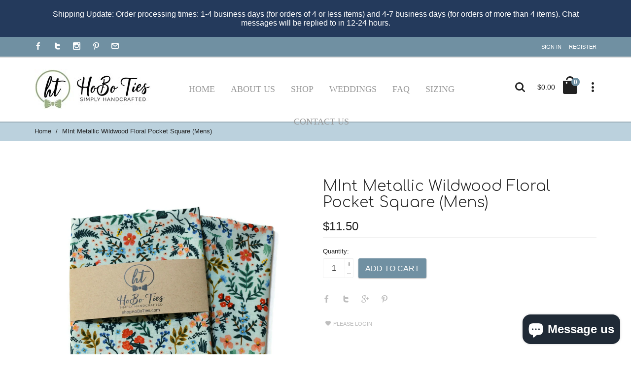

--- FILE ---
content_type: text/html; charset=utf-8
request_url: https://shophoboties.com/products/mint-metallic-wildwood-floral-pocket-square-mens
body_size: 22804
content:
<!doctype html>
<!--[if lt IE 7]><html class="no-js ie6 oldie" lang="en"><![endif]-->
<!--[if IE 7]><html class="no-js ie7 oldie" lang="en"><![endif]-->
<!--[if IE 8]><html class="no-js ie8 oldie" lang="en"><![endif]-->
<!--[if gt IE 8]><!--><html lang="en"><!--<![endif]-->
<head> 
  <meta charset="utf-8">
  <!--[if IE]>
<meta http-equiv="X-UA-Compatible" content="IE=edge">
<![endif]-->
  <meta name="viewport" content="width=device-width, initial-scale=1.0">
  <meta name="keywords" content="Shopify Template" />
  <meta name="author" content="etheme.com">

  <title>MInt Metallic Wildwood Floral Pocket Square (Mens) &ndash; HoBo Ties</title>
  <meta name="description" content="Our Mint Metallic Floral Pocket Square (Mens) is sure to be a hit at any wedding, anniversary or family event. This Pocket Square pocket square will look great for any occasion." />
  <link rel="canonical" href="https://shophoboties.com/products/mint-metallic-wildwood-floral-pocket-square-mens" />
  
  
  <link rel="shortcut icon" href="//shophoboties.com/cdn/shop/t/7/assets/favicon.png?v=18081725399977757371594330812" type="image/x-icon" />
  
  
  
  	<script src="//shophoboties.com/cdn/shop/t/7/assets/fonts.js?v=64689091748498338811594330854" type="text/javascript"></script>
  

  <!-- Icon Fonts  -->
<link href="//shophoboties.com/cdn/shop/t/7/assets/styleFont.css?v=16381683023043305701594330841" rel="stylesheet" type="text/css" media="all" />
<!-- Vendor CSS -->
<link href="//shophoboties.com/cdn/shop/t/7/assets/waves.css?v=52366461047575905441594330843" rel="stylesheet" type="text/css" media="all" />
<link href="//shophoboties.com/cdn/shop/t/7/assets/slick.css?v=101417188023037960551594330834" rel="stylesheet" type="text/css" media="all" />
<link href="//shophoboties.com/cdn/shop/t/7/assets/slick-theme.css?v=47140730019679461671594330833" rel="stylesheet" type="text/css" media="all" />
<link href="//shophoboties.com/cdn/shop/t/7/assets/bootstrap-select.css?v=25254911014593195271594330799" rel="stylesheet" type="text/css" media="all" />
<!-- SLIDER REVOLUTION 4.x CSS SETTINGS -->
<link href="//shophoboties.com/cdn/shop/t/7/assets/settings.css?v=102548292319125243301594330832" rel="stylesheet" type="text/css" media="all" />
<!-- Head Libs -->


<link href="//shophoboties.com/cdn/shop/t/7/assets/nouislider.css?v=39885306848407152241594330827" rel="stylesheet" type="text/css" media="all" />


<link href="//shophoboties.com/cdn/shop/t/7/assets/magnific-popup.css?v=36560247201384834841594330825" rel="stylesheet" type="text/css" media="all" />

<!-- Custom CSS -->
<link href="//shophoboties.com/cdn/shop/t/7/assets/style.css?v=98971952634635103491762000399" rel="stylesheet" type="text/css" media="all" />

<link href="//shophoboties.com/cdn/shop/t/7/assets/style-colors.css?v=120107919724899191731762002504" rel="stylesheet" type="text/css" media="all" />
<link href="//shophoboties.com/cdn/shop/t/7/assets/style-override.css?v=8333460366952644141762000399" rel="stylesheet" type="text/css" media="all" />

<link href="//shophoboties.com/cdn/shop/t/7/assets/swatch-style.css?v=113936494210431149521594330854" rel="stylesheet" type="text/css" media="all" />


  	<link href="//shophoboties.com/cdn/shop/t/7/assets/style-override-fonts.css?v=86819998803295391081594330854" rel="stylesheet" type="text/css" media="all" />


  <!-- jQuery 1.10.1-->
  <script src="//shophoboties.com/cdn/shop/t/7/assets/jquery.js?v=44735351667816064131594330817" type="text/javascript"></script>
  <script src="//shophoboties.com/cdn/shop/t/7/assets/jquery.cookie.js?v=177500111459531585031594330815" type="text/javascript"></script>
  
  
  <script>window.performance && window.performance.mark && window.performance.mark('shopify.content_for_header.start');</script><meta name="google-site-verification" content="gp_iBXapDOnmNVlRxtTfkeiQybF3X0BOxJlJQ1esUg0">
<meta id="shopify-digital-wallet" name="shopify-digital-wallet" content="/24370373/digital_wallets/dialog">
<meta name="shopify-checkout-api-token" content="b450bacd74d36fff7abba37f065cc7ec">
<link rel="alternate" type="application/json+oembed" href="https://shophoboties.com/products/mint-metallic-wildwood-floral-pocket-square-mens.oembed">
<script async="async" src="/checkouts/internal/preloads.js?locale=en-US"></script>
<link rel="preconnect" href="https://shop.app" crossorigin="anonymous">
<script async="async" src="https://shop.app/checkouts/internal/preloads.js?locale=en-US&shop_id=24370373" crossorigin="anonymous"></script>
<script id="apple-pay-shop-capabilities" type="application/json">{"shopId":24370373,"countryCode":"US","currencyCode":"USD","merchantCapabilities":["supports3DS"],"merchantId":"gid:\/\/shopify\/Shop\/24370373","merchantName":"HoBo Ties","requiredBillingContactFields":["postalAddress","email"],"requiredShippingContactFields":["postalAddress","email"],"shippingType":"shipping","supportedNetworks":["visa","masterCard","amex","discover","elo","jcb"],"total":{"type":"pending","label":"HoBo Ties","amount":"1.00"},"shopifyPaymentsEnabled":true,"supportsSubscriptions":true}</script>
<script id="shopify-features" type="application/json">{"accessToken":"b450bacd74d36fff7abba37f065cc7ec","betas":["rich-media-storefront-analytics"],"domain":"shophoboties.com","predictiveSearch":true,"shopId":24370373,"locale":"en"}</script>
<script>var Shopify = Shopify || {};
Shopify.shop = "hoboties.myshopify.com";
Shopify.locale = "en";
Shopify.currency = {"active":"USD","rate":"1.0"};
Shopify.country = "US";
Shopify.theme = {"name":"Banner Update 07\/09\/20","id":82872631375,"schema_name":null,"schema_version":null,"theme_store_id":null,"role":"main"};
Shopify.theme.handle = "null";
Shopify.theme.style = {"id":null,"handle":null};
Shopify.cdnHost = "shophoboties.com/cdn";
Shopify.routes = Shopify.routes || {};
Shopify.routes.root = "/";</script>
<script type="module">!function(o){(o.Shopify=o.Shopify||{}).modules=!0}(window);</script>
<script>!function(o){function n(){var o=[];function n(){o.push(Array.prototype.slice.apply(arguments))}return n.q=o,n}var t=o.Shopify=o.Shopify||{};t.loadFeatures=n(),t.autoloadFeatures=n()}(window);</script>
<script>
  window.ShopifyPay = window.ShopifyPay || {};
  window.ShopifyPay.apiHost = "shop.app\/pay";
  window.ShopifyPay.redirectState = null;
</script>
<script id="shop-js-analytics" type="application/json">{"pageType":"product"}</script>
<script defer="defer" async type="module" src="//shophoboties.com/cdn/shopifycloud/shop-js/modules/v2/client.init-shop-cart-sync_BdyHc3Nr.en.esm.js"></script>
<script defer="defer" async type="module" src="//shophoboties.com/cdn/shopifycloud/shop-js/modules/v2/chunk.common_Daul8nwZ.esm.js"></script>
<script type="module">
  await import("//shophoboties.com/cdn/shopifycloud/shop-js/modules/v2/client.init-shop-cart-sync_BdyHc3Nr.en.esm.js");
await import("//shophoboties.com/cdn/shopifycloud/shop-js/modules/v2/chunk.common_Daul8nwZ.esm.js");

  window.Shopify.SignInWithShop?.initShopCartSync?.({"fedCMEnabled":true,"windoidEnabled":true});

</script>
<script>
  window.Shopify = window.Shopify || {};
  if (!window.Shopify.featureAssets) window.Shopify.featureAssets = {};
  window.Shopify.featureAssets['shop-js'] = {"shop-cart-sync":["modules/v2/client.shop-cart-sync_QYOiDySF.en.esm.js","modules/v2/chunk.common_Daul8nwZ.esm.js"],"init-fed-cm":["modules/v2/client.init-fed-cm_DchLp9rc.en.esm.js","modules/v2/chunk.common_Daul8nwZ.esm.js"],"shop-button":["modules/v2/client.shop-button_OV7bAJc5.en.esm.js","modules/v2/chunk.common_Daul8nwZ.esm.js"],"init-windoid":["modules/v2/client.init-windoid_DwxFKQ8e.en.esm.js","modules/v2/chunk.common_Daul8nwZ.esm.js"],"shop-cash-offers":["modules/v2/client.shop-cash-offers_DWtL6Bq3.en.esm.js","modules/v2/chunk.common_Daul8nwZ.esm.js","modules/v2/chunk.modal_CQq8HTM6.esm.js"],"shop-toast-manager":["modules/v2/client.shop-toast-manager_CX9r1SjA.en.esm.js","modules/v2/chunk.common_Daul8nwZ.esm.js"],"init-shop-email-lookup-coordinator":["modules/v2/client.init-shop-email-lookup-coordinator_UhKnw74l.en.esm.js","modules/v2/chunk.common_Daul8nwZ.esm.js"],"pay-button":["modules/v2/client.pay-button_DzxNnLDY.en.esm.js","modules/v2/chunk.common_Daul8nwZ.esm.js"],"avatar":["modules/v2/client.avatar_BTnouDA3.en.esm.js"],"init-shop-cart-sync":["modules/v2/client.init-shop-cart-sync_BdyHc3Nr.en.esm.js","modules/v2/chunk.common_Daul8nwZ.esm.js"],"shop-login-button":["modules/v2/client.shop-login-button_D8B466_1.en.esm.js","modules/v2/chunk.common_Daul8nwZ.esm.js","modules/v2/chunk.modal_CQq8HTM6.esm.js"],"init-customer-accounts-sign-up":["modules/v2/client.init-customer-accounts-sign-up_C8fpPm4i.en.esm.js","modules/v2/client.shop-login-button_D8B466_1.en.esm.js","modules/v2/chunk.common_Daul8nwZ.esm.js","modules/v2/chunk.modal_CQq8HTM6.esm.js"],"init-shop-for-new-customer-accounts":["modules/v2/client.init-shop-for-new-customer-accounts_CVTO0Ztu.en.esm.js","modules/v2/client.shop-login-button_D8B466_1.en.esm.js","modules/v2/chunk.common_Daul8nwZ.esm.js","modules/v2/chunk.modal_CQq8HTM6.esm.js"],"init-customer-accounts":["modules/v2/client.init-customer-accounts_dRgKMfrE.en.esm.js","modules/v2/client.shop-login-button_D8B466_1.en.esm.js","modules/v2/chunk.common_Daul8nwZ.esm.js","modules/v2/chunk.modal_CQq8HTM6.esm.js"],"shop-follow-button":["modules/v2/client.shop-follow-button_CkZpjEct.en.esm.js","modules/v2/chunk.common_Daul8nwZ.esm.js","modules/v2/chunk.modal_CQq8HTM6.esm.js"],"lead-capture":["modules/v2/client.lead-capture_BntHBhfp.en.esm.js","modules/v2/chunk.common_Daul8nwZ.esm.js","modules/v2/chunk.modal_CQq8HTM6.esm.js"],"checkout-modal":["modules/v2/client.checkout-modal_CfxcYbTm.en.esm.js","modules/v2/chunk.common_Daul8nwZ.esm.js","modules/v2/chunk.modal_CQq8HTM6.esm.js"],"shop-login":["modules/v2/client.shop-login_Da4GZ2H6.en.esm.js","modules/v2/chunk.common_Daul8nwZ.esm.js","modules/v2/chunk.modal_CQq8HTM6.esm.js"],"payment-terms":["modules/v2/client.payment-terms_MV4M3zvL.en.esm.js","modules/v2/chunk.common_Daul8nwZ.esm.js","modules/v2/chunk.modal_CQq8HTM6.esm.js"]};
</script>
<script>(function() {
  var isLoaded = false;
  function asyncLoad() {
    if (isLoaded) return;
    isLoaded = true;
    var urls = ["https:\/\/formbuilder.hulkapps.com\/skeletopapp.js?shop=hoboties.myshopify.com","https:\/\/www.googletagmanager.com\/gtag\/js?id=AW-877479683\u0026shop=hoboties.myshopify.com","https:\/\/cdn.shopify.com\/s\/files\/1\/2437\/0373\/t\/5\/assets\/clever_adwords_global_tag.js?shop=hoboties.myshopify.com"];
    for (var i = 0; i < urls.length; i++) {
      var s = document.createElement('script');
      s.type = 'text/javascript';
      s.async = true;
      s.src = urls[i];
      var x = document.getElementsByTagName('script')[0];
      x.parentNode.insertBefore(s, x);
    }
  };
  if(window.attachEvent) {
    window.attachEvent('onload', asyncLoad);
  } else {
    window.addEventListener('load', asyncLoad, false);
  }
})();</script>
<script id="__st">var __st={"a":24370373,"offset":-18000,"reqid":"55b06100-8caa-4d59-ba81-e91922e3d731-1768995910","pageurl":"shophoboties.com\/products\/mint-metallic-wildwood-floral-pocket-square-mens","u":"1f5097db4753","p":"product","rtyp":"product","rid":6754401747023};</script>
<script>window.ShopifyPaypalV4VisibilityTracking = true;</script>
<script id="captcha-bootstrap">!function(){'use strict';const t='contact',e='account',n='new_comment',o=[[t,t],['blogs',n],['comments',n],[t,'customer']],c=[[e,'customer_login'],[e,'guest_login'],[e,'recover_customer_password'],[e,'create_customer']],r=t=>t.map((([t,e])=>`form[action*='/${t}']:not([data-nocaptcha='true']) input[name='form_type'][value='${e}']`)).join(','),a=t=>()=>t?[...document.querySelectorAll(t)].map((t=>t.form)):[];function s(){const t=[...o],e=r(t);return a(e)}const i='password',u='form_key',d=['recaptcha-v3-token','g-recaptcha-response','h-captcha-response',i],f=()=>{try{return window.sessionStorage}catch{return}},m='__shopify_v',_=t=>t.elements[u];function p(t,e,n=!1){try{const o=window.sessionStorage,c=JSON.parse(o.getItem(e)),{data:r}=function(t){const{data:e,action:n}=t;return t[m]||n?{data:e,action:n}:{data:t,action:n}}(c);for(const[e,n]of Object.entries(r))t.elements[e]&&(t.elements[e].value=n);n&&o.removeItem(e)}catch(o){console.error('form repopulation failed',{error:o})}}const l='form_type',E='cptcha';function T(t){t.dataset[E]=!0}const w=window,h=w.document,L='Shopify',v='ce_forms',y='captcha';let A=!1;((t,e)=>{const n=(g='f06e6c50-85a8-45c8-87d0-21a2b65856fe',I='https://cdn.shopify.com/shopifycloud/storefront-forms-hcaptcha/ce_storefront_forms_captcha_hcaptcha.v1.5.2.iife.js',D={infoText:'Protected by hCaptcha',privacyText:'Privacy',termsText:'Terms'},(t,e,n)=>{const o=w[L][v],c=o.bindForm;if(c)return c(t,g,e,D).then(n);var r;o.q.push([[t,g,e,D],n]),r=I,A||(h.body.append(Object.assign(h.createElement('script'),{id:'captcha-provider',async:!0,src:r})),A=!0)});var g,I,D;w[L]=w[L]||{},w[L][v]=w[L][v]||{},w[L][v].q=[],w[L][y]=w[L][y]||{},w[L][y].protect=function(t,e){n(t,void 0,e),T(t)},Object.freeze(w[L][y]),function(t,e,n,w,h,L){const[v,y,A,g]=function(t,e,n){const i=e?o:[],u=t?c:[],d=[...i,...u],f=r(d),m=r(i),_=r(d.filter((([t,e])=>n.includes(e))));return[a(f),a(m),a(_),s()]}(w,h,L),I=t=>{const e=t.target;return e instanceof HTMLFormElement?e:e&&e.form},D=t=>v().includes(t);t.addEventListener('submit',(t=>{const e=I(t);if(!e)return;const n=D(e)&&!e.dataset.hcaptchaBound&&!e.dataset.recaptchaBound,o=_(e),c=g().includes(e)&&(!o||!o.value);(n||c)&&t.preventDefault(),c&&!n&&(function(t){try{if(!f())return;!function(t){const e=f();if(!e)return;const n=_(t);if(!n)return;const o=n.value;o&&e.removeItem(o)}(t);const e=Array.from(Array(32),(()=>Math.random().toString(36)[2])).join('');!function(t,e){_(t)||t.append(Object.assign(document.createElement('input'),{type:'hidden',name:u})),t.elements[u].value=e}(t,e),function(t,e){const n=f();if(!n)return;const o=[...t.querySelectorAll(`input[type='${i}']`)].map((({name:t})=>t)),c=[...d,...o],r={};for(const[a,s]of new FormData(t).entries())c.includes(a)||(r[a]=s);n.setItem(e,JSON.stringify({[m]:1,action:t.action,data:r}))}(t,e)}catch(e){console.error('failed to persist form',e)}}(e),e.submit())}));const S=(t,e)=>{t&&!t.dataset[E]&&(n(t,e.some((e=>e===t))),T(t))};for(const o of['focusin','change'])t.addEventListener(o,(t=>{const e=I(t);D(e)&&S(e,y())}));const B=e.get('form_key'),M=e.get(l),P=B&&M;t.addEventListener('DOMContentLoaded',(()=>{const t=y();if(P)for(const e of t)e.elements[l].value===M&&p(e,B);[...new Set([...A(),...v().filter((t=>'true'===t.dataset.shopifyCaptcha))])].forEach((e=>S(e,t)))}))}(h,new URLSearchParams(w.location.search),n,t,e,['guest_login'])})(!0,!0)}();</script>
<script integrity="sha256-4kQ18oKyAcykRKYeNunJcIwy7WH5gtpwJnB7kiuLZ1E=" data-source-attribution="shopify.loadfeatures" defer="defer" src="//shophoboties.com/cdn/shopifycloud/storefront/assets/storefront/load_feature-a0a9edcb.js" crossorigin="anonymous"></script>
<script crossorigin="anonymous" defer="defer" src="//shophoboties.com/cdn/shopifycloud/storefront/assets/shopify_pay/storefront-65b4c6d7.js?v=20250812"></script>
<script data-source-attribution="shopify.dynamic_checkout.dynamic.init">var Shopify=Shopify||{};Shopify.PaymentButton=Shopify.PaymentButton||{isStorefrontPortableWallets:!0,init:function(){window.Shopify.PaymentButton.init=function(){};var t=document.createElement("script");t.src="https://shophoboties.com/cdn/shopifycloud/portable-wallets/latest/portable-wallets.en.js",t.type="module",document.head.appendChild(t)}};
</script>
<script data-source-attribution="shopify.dynamic_checkout.buyer_consent">
  function portableWalletsHideBuyerConsent(e){var t=document.getElementById("shopify-buyer-consent"),n=document.getElementById("shopify-subscription-policy-button");t&&n&&(t.classList.add("hidden"),t.setAttribute("aria-hidden","true"),n.removeEventListener("click",e))}function portableWalletsShowBuyerConsent(e){var t=document.getElementById("shopify-buyer-consent"),n=document.getElementById("shopify-subscription-policy-button");t&&n&&(t.classList.remove("hidden"),t.removeAttribute("aria-hidden"),n.addEventListener("click",e))}window.Shopify?.PaymentButton&&(window.Shopify.PaymentButton.hideBuyerConsent=portableWalletsHideBuyerConsent,window.Shopify.PaymentButton.showBuyerConsent=portableWalletsShowBuyerConsent);
</script>
<script data-source-attribution="shopify.dynamic_checkout.cart.bootstrap">document.addEventListener("DOMContentLoaded",(function(){function t(){return document.querySelector("shopify-accelerated-checkout-cart, shopify-accelerated-checkout")}if(t())Shopify.PaymentButton.init();else{new MutationObserver((function(e,n){t()&&(Shopify.PaymentButton.init(),n.disconnect())})).observe(document.body,{childList:!0,subtree:!0})}}));
</script>
<link id="shopify-accelerated-checkout-styles" rel="stylesheet" media="screen" href="https://shophoboties.com/cdn/shopifycloud/portable-wallets/latest/accelerated-checkout-backwards-compat.css" crossorigin="anonymous">
<style id="shopify-accelerated-checkout-cart">
        #shopify-buyer-consent {
  margin-top: 1em;
  display: inline-block;
  width: 100%;
}

#shopify-buyer-consent.hidden {
  display: none;
}

#shopify-subscription-policy-button {
  background: none;
  border: none;
  padding: 0;
  text-decoration: underline;
  font-size: inherit;
  cursor: pointer;
}

#shopify-subscription-policy-button::before {
  box-shadow: none;
}

      </style>

<script>window.performance && window.performance.mark && window.performance.mark('shopify.content_for_header.end');</script>

  
  
  
  
  <script src="//shophoboties.com/cdn/shopifycloud/storefront/assets/themes_support/option_selection-b017cd28.js" type="text/javascript"></script>
  <script src="//shophoboties.com/cdn/shopifycloud/storefront/assets/themes_support/api.jquery-7ab1a3a4.js" type="text/javascript"></script>
  <script src="//shophoboties.com/cdn/shop/t/7/assets/cart.api.js?v=32646992281283533581594330807" type="text/javascript"></script>
  
  
  <style>
    
    body {
      background-color: #ffffff;
    }
    
  </style>
  <meta name="google-site-verification" content="Yb7zy4DpScV9MgGrED-keG4CUJj8M_icmeO_jPivY1c" />
  
<!-- Hotjar Tracking Code for https://shophoboties.com/ -->
<script>
    (function(h,o,t,j,a,r){
        h.hj=h.hj||function(){(h.hj.q=h.hj.q||[]).push(arguments)};
        h._hjSettings={hjid:706055,hjsv:6};
        a=o.getElementsByTagName('head')[0];
        r=o.createElement('script');r.async=1;
        r.src=t+h._hjSettings.hjid+j+h._hjSettings.hjsv;
        a.appendChild(r);
    })(window,document,'https://static.hotjar.com/c/hotjar-','.js?sv=');
</script>
<meta name="google-site-verification" content="Zq71NeugOpBxh069DA_GbGlUT7kf-AQf_wLgNhtl5ow" />
<script src="https://cdn.shopify.com/extensions/e8878072-2f6b-4e89-8082-94b04320908d/inbox-1254/assets/inbox-chat-loader.js" type="text/javascript" defer="defer"></script>
<meta property="og:image" content="https://cdn.shopify.com/s/files/1/2437/0373/products/il_fullxfull.3786193021_tev8.jpg?v=1653647010" />
<meta property="og:image:secure_url" content="https://cdn.shopify.com/s/files/1/2437/0373/products/il_fullxfull.3786193021_tev8.jpg?v=1653647010" />
<meta property="og:image:width" content="2000" />
<meta property="og:image:height" content="1786" />
<meta property="og:image:alt" content="MInt Metallic Wildwood Floral Pocket Square (Mens) - Handmade cotton floral pocket square for men, perfect for wedding accessories." />
<link href="https://monorail-edge.shopifysvc.com" rel="dns-prefetch">
<script>(function(){if ("sendBeacon" in navigator && "performance" in window) {try {var session_token_from_headers = performance.getEntriesByType('navigation')[0].serverTiming.find(x => x.name == '_s').description;} catch {var session_token_from_headers = undefined;}var session_cookie_matches = document.cookie.match(/_shopify_s=([^;]*)/);var session_token_from_cookie = session_cookie_matches && session_cookie_matches.length === 2 ? session_cookie_matches[1] : "";var session_token = session_token_from_headers || session_token_from_cookie || "";function handle_abandonment_event(e) {var entries = performance.getEntries().filter(function(entry) {return /monorail-edge.shopifysvc.com/.test(entry.name);});if (!window.abandonment_tracked && entries.length === 0) {window.abandonment_tracked = true;var currentMs = Date.now();var navigation_start = performance.timing.navigationStart;var payload = {shop_id: 24370373,url: window.location.href,navigation_start,duration: currentMs - navigation_start,session_token,page_type: "product"};window.navigator.sendBeacon("https://monorail-edge.shopifysvc.com/v1/produce", JSON.stringify({schema_id: "online_store_buyer_site_abandonment/1.1",payload: payload,metadata: {event_created_at_ms: currentMs,event_sent_at_ms: currentMs}}));}}window.addEventListener('pagehide', handle_abandonment_event);}}());</script>
<script id="web-pixels-manager-setup">(function e(e,d,r,n,o){if(void 0===o&&(o={}),!Boolean(null===(a=null===(i=window.Shopify)||void 0===i?void 0:i.analytics)||void 0===a?void 0:a.replayQueue)){var i,a;window.Shopify=window.Shopify||{};var t=window.Shopify;t.analytics=t.analytics||{};var s=t.analytics;s.replayQueue=[],s.publish=function(e,d,r){return s.replayQueue.push([e,d,r]),!0};try{self.performance.mark("wpm:start")}catch(e){}var l=function(){var e={modern:/Edge?\/(1{2}[4-9]|1[2-9]\d|[2-9]\d{2}|\d{4,})\.\d+(\.\d+|)|Firefox\/(1{2}[4-9]|1[2-9]\d|[2-9]\d{2}|\d{4,})\.\d+(\.\d+|)|Chrom(ium|e)\/(9{2}|\d{3,})\.\d+(\.\d+|)|(Maci|X1{2}).+ Version\/(15\.\d+|(1[6-9]|[2-9]\d|\d{3,})\.\d+)([,.]\d+|)( \(\w+\)|)( Mobile\/\w+|) Safari\/|Chrome.+OPR\/(9{2}|\d{3,})\.\d+\.\d+|(CPU[ +]OS|iPhone[ +]OS|CPU[ +]iPhone|CPU IPhone OS|CPU iPad OS)[ +]+(15[._]\d+|(1[6-9]|[2-9]\d|\d{3,})[._]\d+)([._]\d+|)|Android:?[ /-](13[3-9]|1[4-9]\d|[2-9]\d{2}|\d{4,})(\.\d+|)(\.\d+|)|Android.+Firefox\/(13[5-9]|1[4-9]\d|[2-9]\d{2}|\d{4,})\.\d+(\.\d+|)|Android.+Chrom(ium|e)\/(13[3-9]|1[4-9]\d|[2-9]\d{2}|\d{4,})\.\d+(\.\d+|)|SamsungBrowser\/([2-9]\d|\d{3,})\.\d+/,legacy:/Edge?\/(1[6-9]|[2-9]\d|\d{3,})\.\d+(\.\d+|)|Firefox\/(5[4-9]|[6-9]\d|\d{3,})\.\d+(\.\d+|)|Chrom(ium|e)\/(5[1-9]|[6-9]\d|\d{3,})\.\d+(\.\d+|)([\d.]+$|.*Safari\/(?![\d.]+ Edge\/[\d.]+$))|(Maci|X1{2}).+ Version\/(10\.\d+|(1[1-9]|[2-9]\d|\d{3,})\.\d+)([,.]\d+|)( \(\w+\)|)( Mobile\/\w+|) Safari\/|Chrome.+OPR\/(3[89]|[4-9]\d|\d{3,})\.\d+\.\d+|(CPU[ +]OS|iPhone[ +]OS|CPU[ +]iPhone|CPU IPhone OS|CPU iPad OS)[ +]+(10[._]\d+|(1[1-9]|[2-9]\d|\d{3,})[._]\d+)([._]\d+|)|Android:?[ /-](13[3-9]|1[4-9]\d|[2-9]\d{2}|\d{4,})(\.\d+|)(\.\d+|)|Mobile Safari.+OPR\/([89]\d|\d{3,})\.\d+\.\d+|Android.+Firefox\/(13[5-9]|1[4-9]\d|[2-9]\d{2}|\d{4,})\.\d+(\.\d+|)|Android.+Chrom(ium|e)\/(13[3-9]|1[4-9]\d|[2-9]\d{2}|\d{4,})\.\d+(\.\d+|)|Android.+(UC? ?Browser|UCWEB|U3)[ /]?(15\.([5-9]|\d{2,})|(1[6-9]|[2-9]\d|\d{3,})\.\d+)\.\d+|SamsungBrowser\/(5\.\d+|([6-9]|\d{2,})\.\d+)|Android.+MQ{2}Browser\/(14(\.(9|\d{2,})|)|(1[5-9]|[2-9]\d|\d{3,})(\.\d+|))(\.\d+|)|K[Aa][Ii]OS\/(3\.\d+|([4-9]|\d{2,})\.\d+)(\.\d+|)/},d=e.modern,r=e.legacy,n=navigator.userAgent;return n.match(d)?"modern":n.match(r)?"legacy":"unknown"}(),u="modern"===l?"modern":"legacy",c=(null!=n?n:{modern:"",legacy:""})[u],f=function(e){return[e.baseUrl,"/wpm","/b",e.hashVersion,"modern"===e.buildTarget?"m":"l",".js"].join("")}({baseUrl:d,hashVersion:r,buildTarget:u}),m=function(e){var d=e.version,r=e.bundleTarget,n=e.surface,o=e.pageUrl,i=e.monorailEndpoint;return{emit:function(e){var a=e.status,t=e.errorMsg,s=(new Date).getTime(),l=JSON.stringify({metadata:{event_sent_at_ms:s},events:[{schema_id:"web_pixels_manager_load/3.1",payload:{version:d,bundle_target:r,page_url:o,status:a,surface:n,error_msg:t},metadata:{event_created_at_ms:s}}]});if(!i)return console&&console.warn&&console.warn("[Web Pixels Manager] No Monorail endpoint provided, skipping logging."),!1;try{return self.navigator.sendBeacon.bind(self.navigator)(i,l)}catch(e){}var u=new XMLHttpRequest;try{return u.open("POST",i,!0),u.setRequestHeader("Content-Type","text/plain"),u.send(l),!0}catch(e){return console&&console.warn&&console.warn("[Web Pixels Manager] Got an unhandled error while logging to Monorail."),!1}}}}({version:r,bundleTarget:l,surface:e.surface,pageUrl:self.location.href,monorailEndpoint:e.monorailEndpoint});try{o.browserTarget=l,function(e){var d=e.src,r=e.async,n=void 0===r||r,o=e.onload,i=e.onerror,a=e.sri,t=e.scriptDataAttributes,s=void 0===t?{}:t,l=document.createElement("script"),u=document.querySelector("head"),c=document.querySelector("body");if(l.async=n,l.src=d,a&&(l.integrity=a,l.crossOrigin="anonymous"),s)for(var f in s)if(Object.prototype.hasOwnProperty.call(s,f))try{l.dataset[f]=s[f]}catch(e){}if(o&&l.addEventListener("load",o),i&&l.addEventListener("error",i),u)u.appendChild(l);else{if(!c)throw new Error("Did not find a head or body element to append the script");c.appendChild(l)}}({src:f,async:!0,onload:function(){if(!function(){var e,d;return Boolean(null===(d=null===(e=window.Shopify)||void 0===e?void 0:e.analytics)||void 0===d?void 0:d.initialized)}()){var d=window.webPixelsManager.init(e)||void 0;if(d){var r=window.Shopify.analytics;r.replayQueue.forEach((function(e){var r=e[0],n=e[1],o=e[2];d.publishCustomEvent(r,n,o)})),r.replayQueue=[],r.publish=d.publishCustomEvent,r.visitor=d.visitor,r.initialized=!0}}},onerror:function(){return m.emit({status:"failed",errorMsg:"".concat(f," has failed to load")})},sri:function(e){var d=/^sha384-[A-Za-z0-9+/=]+$/;return"string"==typeof e&&d.test(e)}(c)?c:"",scriptDataAttributes:o}),m.emit({status:"loading"})}catch(e){m.emit({status:"failed",errorMsg:(null==e?void 0:e.message)||"Unknown error"})}}})({shopId: 24370373,storefrontBaseUrl: "https://shophoboties.com",extensionsBaseUrl: "https://extensions.shopifycdn.com/cdn/shopifycloud/web-pixels-manager",monorailEndpoint: "https://monorail-edge.shopifysvc.com/unstable/produce_batch",surface: "storefront-renderer",enabledBetaFlags: ["2dca8a86"],webPixelsConfigList: [{"id":"1400406095","configuration":"{\"config\":\"{\\\"google_tag_ids\\\":[\\\"G-GDDBBJWS8Q\\\",\\\"GT-NMK2N26V\\\"],\\\"target_country\\\":\\\"ZZ\\\",\\\"gtag_events\\\":[{\\\"type\\\":\\\"search\\\",\\\"action_label\\\":\\\"G-GDDBBJWS8Q\\\"},{\\\"type\\\":\\\"begin_checkout\\\",\\\"action_label\\\":\\\"G-GDDBBJWS8Q\\\"},{\\\"type\\\":\\\"view_item\\\",\\\"action_label\\\":[\\\"G-GDDBBJWS8Q\\\",\\\"MC-LG7LXV2NDM\\\"]},{\\\"type\\\":\\\"purchase\\\",\\\"action_label\\\":[\\\"G-GDDBBJWS8Q\\\",\\\"MC-LG7LXV2NDM\\\"]},{\\\"type\\\":\\\"page_view\\\",\\\"action_label\\\":[\\\"G-GDDBBJWS8Q\\\",\\\"MC-LG7LXV2NDM\\\"]},{\\\"type\\\":\\\"add_payment_info\\\",\\\"action_label\\\":\\\"G-GDDBBJWS8Q\\\"},{\\\"type\\\":\\\"add_to_cart\\\",\\\"action_label\\\":\\\"G-GDDBBJWS8Q\\\"}],\\\"enable_monitoring_mode\\\":false}\"}","eventPayloadVersion":"v1","runtimeContext":"OPEN","scriptVersion":"b2a88bafab3e21179ed38636efcd8a93","type":"APP","apiClientId":1780363,"privacyPurposes":[],"dataSharingAdjustments":{"protectedCustomerApprovalScopes":["read_customer_address","read_customer_email","read_customer_name","read_customer_personal_data","read_customer_phone"]}},{"id":"73105487","eventPayloadVersion":"v1","runtimeContext":"LAX","scriptVersion":"1","type":"CUSTOM","privacyPurposes":["ANALYTICS"],"name":"Google Analytics tag (migrated)"},{"id":"shopify-app-pixel","configuration":"{}","eventPayloadVersion":"v1","runtimeContext":"STRICT","scriptVersion":"0450","apiClientId":"shopify-pixel","type":"APP","privacyPurposes":["ANALYTICS","MARKETING"]},{"id":"shopify-custom-pixel","eventPayloadVersion":"v1","runtimeContext":"LAX","scriptVersion":"0450","apiClientId":"shopify-pixel","type":"CUSTOM","privacyPurposes":["ANALYTICS","MARKETING"]}],isMerchantRequest: false,initData: {"shop":{"name":"HoBo Ties","paymentSettings":{"currencyCode":"USD"},"myshopifyDomain":"hoboties.myshopify.com","countryCode":"US","storefrontUrl":"https:\/\/shophoboties.com"},"customer":null,"cart":null,"checkout":null,"productVariants":[{"price":{"amount":11.5,"currencyCode":"USD"},"product":{"title":"MInt Metallic Wildwood Floral Pocket Square (Mens)","vendor":"hoboties","id":"6754401747023","untranslatedTitle":"MInt Metallic Wildwood Floral Pocket Square (Mens)","url":"\/products\/mint-metallic-wildwood-floral-pocket-square-mens","type":"Pocket Square"},"id":"40019103416399","image":{"src":"\/\/shophoboties.com\/cdn\/shop\/products\/il_fullxfull.3786193021_tev8.jpg?v=1653647010"},"sku":"","title":"Default Title","untranslatedTitle":"Default Title"}],"purchasingCompany":null},},"https://shophoboties.com/cdn","fcfee988w5aeb613cpc8e4bc33m6693e112",{"modern":"","legacy":""},{"shopId":"24370373","storefrontBaseUrl":"https:\/\/shophoboties.com","extensionBaseUrl":"https:\/\/extensions.shopifycdn.com\/cdn\/shopifycloud\/web-pixels-manager","surface":"storefront-renderer","enabledBetaFlags":"[\"2dca8a86\"]","isMerchantRequest":"false","hashVersion":"fcfee988w5aeb613cpc8e4bc33m6693e112","publish":"custom","events":"[[\"page_viewed\",{}],[\"product_viewed\",{\"productVariant\":{\"price\":{\"amount\":11.5,\"currencyCode\":\"USD\"},\"product\":{\"title\":\"MInt Metallic Wildwood Floral Pocket Square (Mens)\",\"vendor\":\"hoboties\",\"id\":\"6754401747023\",\"untranslatedTitle\":\"MInt Metallic Wildwood Floral Pocket Square (Mens)\",\"url\":\"\/products\/mint-metallic-wildwood-floral-pocket-square-mens\",\"type\":\"Pocket Square\"},\"id\":\"40019103416399\",\"image\":{\"src\":\"\/\/shophoboties.com\/cdn\/shop\/products\/il_fullxfull.3786193021_tev8.jpg?v=1653647010\"},\"sku\":\"\",\"title\":\"Default Title\",\"untranslatedTitle\":\"Default Title\"}}]]"});</script><script>
  window.ShopifyAnalytics = window.ShopifyAnalytics || {};
  window.ShopifyAnalytics.meta = window.ShopifyAnalytics.meta || {};
  window.ShopifyAnalytics.meta.currency = 'USD';
  var meta = {"product":{"id":6754401747023,"gid":"gid:\/\/shopify\/Product\/6754401747023","vendor":"hoboties","type":"Pocket Square","handle":"mint-metallic-wildwood-floral-pocket-square-mens","variants":[{"id":40019103416399,"price":1150,"name":"MInt Metallic Wildwood Floral Pocket Square (Mens)","public_title":null,"sku":""}],"remote":false},"page":{"pageType":"product","resourceType":"product","resourceId":6754401747023,"requestId":"55b06100-8caa-4d59-ba81-e91922e3d731-1768995910"}};
  for (var attr in meta) {
    window.ShopifyAnalytics.meta[attr] = meta[attr];
  }
</script>
<script class="analytics">
  (function () {
    var customDocumentWrite = function(content) {
      var jquery = null;

      if (window.jQuery) {
        jquery = window.jQuery;
      } else if (window.Checkout && window.Checkout.$) {
        jquery = window.Checkout.$;
      }

      if (jquery) {
        jquery('body').append(content);
      }
    };

    var hasLoggedConversion = function(token) {
      if (token) {
        return document.cookie.indexOf('loggedConversion=' + token) !== -1;
      }
      return false;
    }

    var setCookieIfConversion = function(token) {
      if (token) {
        var twoMonthsFromNow = new Date(Date.now());
        twoMonthsFromNow.setMonth(twoMonthsFromNow.getMonth() + 2);

        document.cookie = 'loggedConversion=' + token + '; expires=' + twoMonthsFromNow;
      }
    }

    var trekkie = window.ShopifyAnalytics.lib = window.trekkie = window.trekkie || [];
    if (trekkie.integrations) {
      return;
    }
    trekkie.methods = [
      'identify',
      'page',
      'ready',
      'track',
      'trackForm',
      'trackLink'
    ];
    trekkie.factory = function(method) {
      return function() {
        var args = Array.prototype.slice.call(arguments);
        args.unshift(method);
        trekkie.push(args);
        return trekkie;
      };
    };
    for (var i = 0; i < trekkie.methods.length; i++) {
      var key = trekkie.methods[i];
      trekkie[key] = trekkie.factory(key);
    }
    trekkie.load = function(config) {
      trekkie.config = config || {};
      trekkie.config.initialDocumentCookie = document.cookie;
      var first = document.getElementsByTagName('script')[0];
      var script = document.createElement('script');
      script.type = 'text/javascript';
      script.onerror = function(e) {
        var scriptFallback = document.createElement('script');
        scriptFallback.type = 'text/javascript';
        scriptFallback.onerror = function(error) {
                var Monorail = {
      produce: function produce(monorailDomain, schemaId, payload) {
        var currentMs = new Date().getTime();
        var event = {
          schema_id: schemaId,
          payload: payload,
          metadata: {
            event_created_at_ms: currentMs,
            event_sent_at_ms: currentMs
          }
        };
        return Monorail.sendRequest("https://" + monorailDomain + "/v1/produce", JSON.stringify(event));
      },
      sendRequest: function sendRequest(endpointUrl, payload) {
        // Try the sendBeacon API
        if (window && window.navigator && typeof window.navigator.sendBeacon === 'function' && typeof window.Blob === 'function' && !Monorail.isIos12()) {
          var blobData = new window.Blob([payload], {
            type: 'text/plain'
          });

          if (window.navigator.sendBeacon(endpointUrl, blobData)) {
            return true;
          } // sendBeacon was not successful

        } // XHR beacon

        var xhr = new XMLHttpRequest();

        try {
          xhr.open('POST', endpointUrl);
          xhr.setRequestHeader('Content-Type', 'text/plain');
          xhr.send(payload);
        } catch (e) {
          console.log(e);
        }

        return false;
      },
      isIos12: function isIos12() {
        return window.navigator.userAgent.lastIndexOf('iPhone; CPU iPhone OS 12_') !== -1 || window.navigator.userAgent.lastIndexOf('iPad; CPU OS 12_') !== -1;
      }
    };
    Monorail.produce('monorail-edge.shopifysvc.com',
      'trekkie_storefront_load_errors/1.1',
      {shop_id: 24370373,
      theme_id: 82872631375,
      app_name: "storefront",
      context_url: window.location.href,
      source_url: "//shophoboties.com/cdn/s/trekkie.storefront.cd680fe47e6c39ca5d5df5f0a32d569bc48c0f27.min.js"});

        };
        scriptFallback.async = true;
        scriptFallback.src = '//shophoboties.com/cdn/s/trekkie.storefront.cd680fe47e6c39ca5d5df5f0a32d569bc48c0f27.min.js';
        first.parentNode.insertBefore(scriptFallback, first);
      };
      script.async = true;
      script.src = '//shophoboties.com/cdn/s/trekkie.storefront.cd680fe47e6c39ca5d5df5f0a32d569bc48c0f27.min.js';
      first.parentNode.insertBefore(script, first);
    };
    trekkie.load(
      {"Trekkie":{"appName":"storefront","development":false,"defaultAttributes":{"shopId":24370373,"isMerchantRequest":null,"themeId":82872631375,"themeCityHash":"3670728458007280430","contentLanguage":"en","currency":"USD","eventMetadataId":"8d6285cd-e406-4da4-b337-bc3ecaab9a0c"},"isServerSideCookieWritingEnabled":true,"monorailRegion":"shop_domain","enabledBetaFlags":["65f19447"]},"Session Attribution":{},"S2S":{"facebookCapiEnabled":false,"source":"trekkie-storefront-renderer","apiClientId":580111}}
    );

    var loaded = false;
    trekkie.ready(function() {
      if (loaded) return;
      loaded = true;

      window.ShopifyAnalytics.lib = window.trekkie;

      var originalDocumentWrite = document.write;
      document.write = customDocumentWrite;
      try { window.ShopifyAnalytics.merchantGoogleAnalytics.call(this); } catch(error) {};
      document.write = originalDocumentWrite;

      window.ShopifyAnalytics.lib.page(null,{"pageType":"product","resourceType":"product","resourceId":6754401747023,"requestId":"55b06100-8caa-4d59-ba81-e91922e3d731-1768995910","shopifyEmitted":true});

      var match = window.location.pathname.match(/checkouts\/(.+)\/(thank_you|post_purchase)/)
      var token = match? match[1]: undefined;
      if (!hasLoggedConversion(token)) {
        setCookieIfConversion(token);
        window.ShopifyAnalytics.lib.track("Viewed Product",{"currency":"USD","variantId":40019103416399,"productId":6754401747023,"productGid":"gid:\/\/shopify\/Product\/6754401747023","name":"MInt Metallic Wildwood Floral Pocket Square (Mens)","price":"11.50","sku":"","brand":"hoboties","variant":null,"category":"Pocket Square","nonInteraction":true,"remote":false},undefined,undefined,{"shopifyEmitted":true});
      window.ShopifyAnalytics.lib.track("monorail:\/\/trekkie_storefront_viewed_product\/1.1",{"currency":"USD","variantId":40019103416399,"productId":6754401747023,"productGid":"gid:\/\/shopify\/Product\/6754401747023","name":"MInt Metallic Wildwood Floral Pocket Square (Mens)","price":"11.50","sku":"","brand":"hoboties","variant":null,"category":"Pocket Square","nonInteraction":true,"remote":false,"referer":"https:\/\/shophoboties.com\/products\/mint-metallic-wildwood-floral-pocket-square-mens"});
      }
    });


        var eventsListenerScript = document.createElement('script');
        eventsListenerScript.async = true;
        eventsListenerScript.src = "//shophoboties.com/cdn/shopifycloud/storefront/assets/shop_events_listener-3da45d37.js";
        document.getElementsByTagName('head')[0].appendChild(eventsListenerScript);

})();</script>
  <script>
  if (!window.ga || (window.ga && typeof window.ga !== 'function')) {
    window.ga = function ga() {
      (window.ga.q = window.ga.q || []).push(arguments);
      if (window.Shopify && window.Shopify.analytics && typeof window.Shopify.analytics.publish === 'function') {
        window.Shopify.analytics.publish("ga_stub_called", {}, {sendTo: "google_osp_migration"});
      }
      console.error("Shopify's Google Analytics stub called with:", Array.from(arguments), "\nSee https://help.shopify.com/manual/promoting-marketing/pixels/pixel-migration#google for more information.");
    };
    if (window.Shopify && window.Shopify.analytics && typeof window.Shopify.analytics.publish === 'function') {
      window.Shopify.analytics.publish("ga_stub_initialized", {}, {sendTo: "google_osp_migration"});
    }
  }
</script>
<script
  defer
  src="https://shophoboties.com/cdn/shopifycloud/perf-kit/shopify-perf-kit-3.0.4.min.js"
  data-application="storefront-renderer"
  data-shop-id="24370373"
  data-render-region="gcp-us-central1"
  data-page-type="product"
  data-theme-instance-id="82872631375"
  data-theme-name=""
  data-theme-version=""
  data-monorail-region="shop_domain"
  data-resource-timing-sampling-rate="10"
  data-shs="true"
  data-shs-beacon="true"
  data-shs-export-with-fetch="true"
  data-shs-logs-sample-rate="1"
  data-shs-beacon-endpoint="https://shophoboties.com/api/collect"
></script>
</head>

<body class=" ">
  
  
  <div id="loader-wrapper">
<div id="loader"></div>
</div>
  
<!--   <div class="header-banner">
      <div class="container header-banner-container">
        <p style="text-align: center; color: black !important;">THIS IS A TEST</p>
        <p style="text-align: center; color: #fff !important;">Shipping Update: Order processing times: 1-4 business days (for orders of 4 or less items) and 4-7 business days (for orders of more than 4 items). Chat messages will be replied to in 12-24 hours.</p>

      </div>
    </div> --><div class="header-banner">
      <div class="container header-banner-container">
<!--         <p style="text-align: center; color: black !important;">THIS IS A TEST</p> -->
        <p class="banner-content">Shipping Update: Order processing times: 1-4 business days (for orders of 4 or less items) and 4-7 business days (for orders of more than 4 items). Chat messages will be replied to in 12-24 hours.</p>
      </div>
    </div>
  <style>
    .header-banner{
      height:75px;
      background-color:#243a5c;
      display:flex;
      align-items:center;
    }
    .header-banner p{
    	text-align: center; 
      	color: #fff !important;
      	margin:0!important;
      font-size:16px;
      word-wrap: break-word;
    }
    @media (max-width:480px){
      .header-banner{
      	height:80px;
      }
      .header-banner p{
      	font-size:13px;
        
      }
    }
  </style><!-- Modal Search -->
<div class="overlay overlay-scale">
  <button type="button" class="overlay-close"> ✕ </button>
  <div class="overlay__content">
    <form id="searchHeader" class="search-form outer" action="/search" method="get">
      <div class="input-group input-group--wd">
        <input type="hidden" name="type" value="product" />
        <input type="text" name="q" class=" input--full" placeholder="search text here ...">
        <span class="input-group__bar"></span> </div>
      <button class="btn btn--wd text-uppercase wave waves-effect">Search</button>
    </form>
  </div>
</div>
<!-- / end Modal Search -->
  <div class="wrapper">
    
      
 <header class="header header--sticky ">
  	
    
    	<div class="header-line hidden-xs">
  <div class="container">
    <div class="row">
    <div class="col-md-4">
      <div class="social-links social-links--colorize">
        <ul>
          <li class="social-links__item"><a class="icon icon-facebook" href="https://www.facebook.com/HoboTies"></a></li>
          <li class="social-links__item"><a class="icon icon-twitter" href="https://twitter.com/hoboties"></a></li>
          <li class="social-links__item"><a class="icon icon-instagram" href="https://www.instagram.com/hoboties/"></a></li>
          <li class="social-links__item"><a class="icon icon-pinterest" href="https://www.pinterest.com/hoboties/"></a></li>
          <li class="social-links__item"><a class="icon icon-mail" href="mailto:hoboties@yahoo.com"></a></li>
        </ul>
      </div>
    </div>
    <div class="col-md-4">
    </div>
    
      <div class="col-md-4">
        <div class="user-links" style="float: right;">
          <ul>
            
              <li class="user-links__item"><a href="/account/login">Sign In</a></li>
              
                <li class="user-links__item"><a href="/account/register">Register</a></li>
              
            
          </ul>
        </div>
      </div>
    
    </div>
  </div>
</div>
    

    <nav class="navbar navbar-wd" id="navbar">
      <div class="container">
        <div class="navbar-header">
  <button type="button" class="navbar-toggle" id="slide-nav">
    <span class="icon-bar"></span>
    <span class="icon-bar"></span>
    <span class="icon-bar"></span>
  </button>
  <!--  Logo  --> 
  <a class="logo">
  	<img class="logo-mobile" src='//shophoboties.com/cdn/shop/t/7/assets/logo-mobile.png?v=133445538803869275691594330823' alt=""/>
  </a>
  <a class="logo" href="/">
    <img class="logo-default" src='//shophoboties.com/cdn/shop/t/7/assets/logo.png?v=143006614019295637291594330824' alt=""/>
    <img class="logo-transparent" src='//shophoboties.com/cdn/shop/t/7/assets/logo-transparent.png?v=143006614019295637291594330824' alt=""/>
  </a> 
  <!-- End Logo --> 
</div>
        <div class="header__dropdowns-container">
          <div class="header__dropdowns">

            <div class="header__search pull-left">
              <a href="#" class="btn dropdown-toggle btn--links--dropdown header__dropdowns__button search-open">
                <span class="icon icon-search"></span>
              </a>
            </div>

            
<div class="header__cart pull-left">
  <span class="header__cart__indicator hidden-xs">$0.00</span>
  <div class="dropdown pull-right">
    <a href="#" class="btn dropdown-toggle btn--links--dropdown header__cart__button header__dropdowns__button" data-toggle="dropdown">
      <span class="icon icon-bag-alt"></span>
      <span class="badge badge--menu badge--menu-counter">0</span>
    </a>
    <div class="dropdown-menu animated fadeIn shopping-cart" role="menu" style="background-color: #fff; box-shadow: 0px 1px 1px 1px #cacaca;">
      
      
      
      <div class="cart-group-1" style="display:none;">
        <div class="shopping-cart__settings">
          <a href="/cart" class="icon icon-gear"></a>
        </div>
        <div class="shopping-cart__top text-uppercase">Cart (<span class="bigcounter">0</span>)</div>
        <ul>
          
        </ul>
        <div class="shopping-cart__bottom">
          <div class="pull-left">Total: <span class="shopping-cart__total"> $0.00</span></div>
          <div class="pull-right">
            <a href="/checkout" class="btn btn--wd text-uppercase">Checkout</a>
          </div>
        </div>
      </div>

      
      
      <div class="cart-group-2 text-uppercase" style="display:block;">You have no items in your shopping cart.</div>
      
    </div>
  </div>
</div>

            <div class="dropdown pull-right">
  <a href="#" class="btn dropdown-toggle btn--links--dropdown header__dropdowns__button" data-toggle="dropdown">
    <span class="icon icon-dots"></span>
  </a>
  <ul class="dropdown-menu ul-row animated fadeIn" role="menu" style="background-color: white; box-shadow: 0 0 15px 0 rgba(0, 0, 0, 0.15);">
  
    <li class='li-col currency' style="display: none;">
        <h4>Currency</h4>
  
  <ul>
    
  </ul>
    </li>
    
    <li class='li-col list-user-menu'>
      <h4>My Account</h4>
      <ul>
        
        <li><a href="/account">Account</a></li>
        
        <li><a href="/pages/wishlist">Wishlist</a></li>
        
        
        <li><a href="/checkout">Checkout</a></li>
      </ul>
    </li>
  </ul>
</div>

          </div>
        </div>
        










<!-- Main menu -->
<div class="pull-left search-focus-fade" id="slidemenu">
  <div class="slidemenu-close visible-xs">✕</div>
  <ul class="nav navbar-nav">
	
  
  		
        
  
		
  		
  		
    		
  		
  
		
          
          

		  
                
                
          
  
		
    	

        <li class="">
          <a href="/" class="wave">
            <span class="link-name">Home</span>
            
            
            
          </a>

 		
          
  		
          
  		
          
        
          
    	</li>
    
  
  		
        
  
		
  		
  		
    		
  		
  
		
          
          

		  
                
                
          
  
		
    	

        <li class="">
          <a href="/pages/about-us" class="wave">
            <span class="link-name">About Us</span>
            
            
            
          </a>

 		
          
  		
          
  		
          
        
          
    	</li>
    
  
  		
        
  
		
  		
  		
    		
    			
                
                    
                        
                        
                        
                        
                            
                            
    		
  		
  
		
          
          

		  
                
                
          
  
		
    	

        <li class=" menu-large">
          <a href="/collections/all" class="wave">
            <span class="link-name">Shop</span>
            
            
            <span class="caret caret--dots"></span>
          </a>

 		
          
  		
          
        
          <div class="dropdown-menu megamenu animated fadeIn">
            
  
	<div class="container">
<div class="row megamenu__content">
<div class="col-sm-4">
<div class="text-center"><a href="/collections/boys"><img style="margin: auto; width: 100%; display: block;" src="https://cdn.shopify.com/s/files/1/2437/0373/files/shopboys.jpg?630202296991642441" class="img-responsive" alt="Boys Bowties"></a></div>
</div>
<div class="col-sm-4">
<div class="text-center"><a href="/collections/mens"><img style="margin: auto; width: 100%; display: block;" src="https://cdn.shopify.com/s/files/1/2437/0373/files/shopmen.jpg?630202296991642441" class="img-responsive" alt="Mens Ties"></a></div>
</div>
</div>
</div>
  

          </div>
  		
          
    	</li>
    
  
  		
        
  
		
  		
  		
    		
  		
  
		
          
          

		  
                
                
          
  
		
    	

        <li class="">
          <a href="/collections/wedding" class="wave">
            <span class="link-name">Weddings</span>
            
            
            
          </a>

 		
          
  		
          
  		
          
        
          
    	</li>
    
  
  		
        
  
		
  		
  		
    		
  		
  
		
          
          

		  
                
                
          
  
		
    	

        <li class="">
          <a href="/pages/faq" class="wave">
            <span class="link-name">FAQ</span>
            
            
            
          </a>

 		
          
  		
          
  		
          
        
          
    	</li>
    
  
  		
        
  
		
  		
  		
    		
  		
  
		
          
          

		  
                
                
          
  
		
    	

        <li class="">
          <a href="/pages/sizing" class="wave">
            <span class="link-name">Sizing</span>
            
            
            
          </a>

 		
          
  		
          
  		
          
        
          
    	</li>
    
  
  		
        
  
		
  		
  		
    		
  		
  
		
          
          

		  
                
                
          
  
		
    	

        <li class="">
          <a href="/pages/contact-us" class="wave">
            <span class="link-name">Contact Us</span>
            
            
            
          </a>

 		
          
  		
          
  		
          
        
          
    	</li>
    
  </ul>
</div>
      </div>
    </nav>
  </header>

    
    <div id="pageContent" class="page-content">
      <div id="mobile-hidden" style="box-shadow: 0 4px 2px -2px #999;">
  <a class="logo" href="/" style="float: none; text-align: center;">
    <img class="logo-default" src='//shophoboties.com/cdn/shop/t/7/assets/logo.png?v=143006614019295637291594330824' alt="MInt Metallic Wildwood Floral Pocket Square (Mens)" style="display: block !important; margin: auto; padding: 10px; height: 100px;"/>
  </a> 
</div>












  
    <section class="breadcrumbs hidden-xs">
      <div class="container">
        <ol class="breadcrumb breadcrumb--wd pull-left">
          <li><a href="/">Home</a></li>
          
              

          	  <li><span>MInt Metallic Wildwood Floral Pocket Square (Mens)</span></li>

          
        </ol>
        
        
  

    
    
        
    
        
    
        
    
        
    
        
    
        
    
        
    
        
    
        
    
        
    
        
    
        
    
        
    
        
    
        
    
        
    
        
    
        
    
        
    
        
    
        
    
        
    
        
    
        
    
        
    
        
    
        
    
        
    
        
    
        
    
        
    
        
    
        
    
        
    
        
    
        
    
        
    
        
    
        
    
        
    
        
    
        
    
        
    
        
    
        
    
        
    
        
    
        
    
        
    
        
    

  

      </div>
    </section>
  


<!-- Content section -->
<section class="content">
  <div class="container">
    <div class="row product-info-outer">
      <div class="col-sm-4 col-md-6 col-lg-6 hidden-xs">
        
          <div class="product-main-image">
  <div class="product-main-image__item">
    <img class="product-zoom" id="bigImg" src='//shophoboties.com/cdn/shop/products/il_fullxfull.3786193021_tev8_1024x1024.jpg?v=1653647010' zoom-image="//shophoboties.com/cdn/shop/products/il_fullxfull.3786193021_tev8_2048x2048.jpg?v=1653647010" alt="MInt Metallic Wildwood Floral Pocket Square (Mens) - Handmade cotton floral pocket square for men, perfect for wedding accessories.">
  </div>
</div>

        
      </div>
      <div class="product-info col-sm-8 col-md-6 col-lg-6">
        
<div id="mobile-hidden" style="padding: 15px; background-color: white;"> 
  <section class="breadcrumbs" style="text-align: center; background-color: white;">
      <div class="container">
        <ol class="breadcrumb breadcrumb--wd pull-left" style="width: 100%;">
          <li><a href="/">Home</a></li>
          
                          
                  
                      
         			  <li><a href="/collections/mens" title="">Mens</a></li>
                  
              

          	  <li><span>MInt Metallic Wildwood Floral Pocket Square (Mens)</span></li>

          
        </ol>
        
        
  

    
    
        
    
        
    
        
    
        
    
        
    
        
    
        
    
        
    
        
    
        
    
        
    
        
    
        
    
        
    
        
    
        
    
        
    
        
    
        
    
        
    
        
    
        
    
        
    
        
    
        
    
        
    
        
    
        
    
        
    
        
    
        
    
        
    
        
    
        
    
        
    
        
    
        
    
        
    
        
    
        
    
        
    
        
    
        
    
        
    
        
    
        
    
        
    
        
    
        
    
        
    

  

      </div>
    </section>
<div class="panel-group" id="accordion" role="tablist" aria-multiselectable="true">
    <div class="panel panel-default" style="border-radius: 0 !important;">
        <div class="panel-heading" role="tab" id="heading1" style="border-radius: 0 !important;">
            <h4 class="panel-title">
                <a class="collapsed" data-toggle="collapse" data-parent="#accordion" href="#collapse1" aria-expanded="false" aria-controls="collapse1">
                    Shop
                </a>
            </h4>
        </div>
        <div id="collapse1" class="panel-collapse collapse" role="tabpanel" aria-labelledby="heading1">
            <ul class="list-group" style="padding-left: 10px; list-style: none; border-top: none; padding: 10px 20px;">
                <li class="list-group-item"><a href="/collections/bow-ties-1" style="line-height: 2;">Bow Ties</a></li>
                <li class="list-group-item"><a href="/collections/neck-ties" style="line-height: 2;">Neck Ties</a></li>
                <li class="list-group-item"><a href="/collections/cummerbunds" style="line-height: 2;">Cummerbunds</a></li>
                <li class="list-group-item"><a href="/collections/suspenders" style="line-height: 2;">Suspenders</a></li>
                <li class="list-group-item"><a href="/collections/pocket-squares" style="line-height: 2;">Pocket Squares</a></li>
                <li class="list-group-item"><a href="/collections/wedding" style="line-height: 2;">Wedding</a></li>
                <li class="list-group-item"><a href="/collections/mens" style="line-height: 2;">Mens</a></li>
                <li class="list-group-item"><a href="/collections/boys" style="line-height: 2;">Boys</a></li>
            </ul>
        </div>
    </div>
    <div class="panel panel-default" style="border-radius: 0 !important;">
        <div class="panel-heading" role="tab" id="heading2" style="border-radius: 0 !important;">
            <h4 class="panel-title">
                <a class="collapsed" data-toggle="collapse" data-parent="#accordion" href="#collapse2" aria-expanded="false" aria-controls="collapse2">
                    Shop Boys
                </a>
            </h4>
        </div>
        <div id="collapse2" class="panel-collapse collapse" role="tabpanel" aria-labelledby="heading2">
            <ul class="list-group" style="padding-left: 10px; list-style: none; border-top: none; padding: 10px 20px;">
                <li class="list-group-item"><a href="/collections/boys-bow-ties" style="line-height: 2;">Boys Bow Ties</a></li>
                <li class="list-group-item"><a href="/collections/boys-neckties" style="line-height: 2;">Boys Neckties</a></li>
                <li class="list-group-item"><a href="/collections/boys-suspenders" style="line-height: 2;">Boys Suspenders</a></li>
                <li class="list-group-item"><a href="/collections/boys-pocket-squares" style="line-height: 2;">Boys Pocket Squares</a></li>
            </ul>
        </div>
    </div>
    <div class="panel panel-default" style="border-radius: 0 !important;">
        <div class="panel-heading" role="tab" id="heading3" style="border-radius: 0 !important;">
            <h4 class="panel-title">
                <a class="collapsed" data-toggle="collapse" data-parent="#accordion" href="#collapse3" aria-expanded="false" aria-controls="collapse3">
                    Shop Men
                </a>
            </h4>
        </div>
        <div id="collapse3" class="panel-collapse collapse" role="tabpanel" aria-labelledby="heading3">
            <ul class="list-group" style="padding-left: 10px; list-style: none; border-top: none; padding: 10px 20px;">
                <li class="list-group-item"><a href="/collections/mens-bow-ties" style="line-height: 2;">Mens Bow Ties</a></li>
                <li class="list-group-item"><a href="/collections/mens-neckties" style="line-height: 2;">Mens Neckties</a></li>
                <li class="list-group-item"><a href="/collections/cummerbunds" style="line-height: 2;">Cummerbunds</a></li>
                <li class="list-group-item"><a href="/collections/mens-suspenders" style="line-height: 2;">Mens Suspenders</a></li>
                <li class="list-group-item"><a href="/collections/mens-pocket-squares" style="line-height: 2;">Mens Pocket Squares</a></li>
                <li class="list-group-item"><a href="/collections/wedding" style="line-height: 2;">Wedding</a></li>
            </ul>
        </div>
    </div>
</div>
</div>
        
        
        
        
        
        
        <ul id="singleGallery" class="visible-xs">
          
          	<li><img src="//shophoboties.com/cdn/shop/products/il_fullxfull.3786193021_tev8_1024x1024.jpg?v=1653647010" alt="MInt Metallic Wildwood Floral Pocket Square (Mens) - Handmade cotton floral pocket square for men, perfect for wedding accessories." /></li>
          
        </ul>
        
        

<div class="product-info__title">
  <h2>MInt Metallic Wildwood Floral Pocket Square (Mens)</h2>
  
</div>


<div class="price-box product-info__price">
  
  	  <span>$11.50</span><span class="price-box__old"></span>
  
</div>


<div class="divider divider--xs product-info__divider"></div>











<form id="add-item-form" action="/cart/add" method="post">
  
    
      
      	<input type="hidden" name="id" value="40019103416399" />
      

  	<label>Quantity:</label>
    <div class="outer">
      <div class="input-group-qty pull-left"> <span class="pull-left"> </span>
        <input type="text" name="quantity" class="input-number input--wd input-qty pull-left" value="1" min="1" max="100">
        <span class="pull-left btn-number-container">
          <button type="button" class="btn btn-number btn-number--plus" data-type="plus" data-field="quantity"> + </button>
          <button type="button" class="btn btn-number btn-number--minus" disabled="disabled" data-type="minus" data-field="quantity"> &#8211; </button>
        </span>
      </div>
      <div class="pull-left">
        <button type="submit" name="add" class="btn btn--wd text-uppercase addtocart">Add to Cart</button>
      </div>
    </div>
    <script>
      jQuery('.addtocart').click(function(e) {
        e.preventDefault();
        Shopify.addItemFromFormStart('add-item-form', 6754401747023);
      });
    </script>
  
</form>


  



<div class="divider divider--xs"></div>
<div class="social-links social-links--colorize social-links--invert social-links--padding" data-permalink="https://shophoboties.com/products/mint-metallic-wildwood-floral-pocket-square-mens">
  <ul>
    
    <li class="social-links__item"><a class="icon icon-facebook tooltip-link" href="//www.facebook.com/sharer.php?u=https://shophoboties.com/products/mint-metallic-wildwood-floral-pocket-square-mens" target="_blank" data-placement="top" data-toggle="tooltip" data-original-title="Share on facebook"></a></li>
    
    
    <li class="social-links__item"><a class="icon icon-twitter tooltip-link" href="//twitter.com/share?url=https://shophoboties.com/products/mint-metallic-wildwood-floral-pocket-square-mens&amp;text=MInt%20Metallic%20Wildwood%20Floral%20Pocket%20Square%20(Mens)" target="_blank" data-placement="top" data-toggle="tooltip" data-original-title="Share on twitter"></a></li>
    
    
    <li class="social-links__item"><a class="icon icon-google tooltip-link" href="//plus.google.com/share?url=https://shophoboties.com/products/mint-metallic-wildwood-floral-pocket-square-mens" target="_blank" data-placement="top" data-toggle="tooltip" data-original-title="Share on google"></a></li>
    
    
    <li class="social-links__item"><a class="icon icon-pinterest tooltip-link" href="//pinterest.com/pin/create/button/?url=https://shophoboties.com/products/mint-metallic-wildwood-floral-pocket-square-mens&amp;media=http://shophoboties.com/cdn/shop/products/il_fullxfull.3786193021_tev8_1024x1024.jpg?v=1653647010&amp;description=MInt%20Metallic%20Wildwood%20Floral%20Pocket%20Square%20(Mens)" target="_blank" data-placement="top" data-toggle="tooltip" data-original-title="Share on pinterest"></a></li>
	
  </ul>
</div>

<div class="divider divider--xs"></div>
<ul class="product-links product-links--inline">
  <li>
	<a href="/account/login"><span class="icon icon-favorite"></span><span class="product-preview__info__link__text">Please Login</span></a>
</li>
</ul>

<script>
  (function($) {
    $(document).ready(function() {
      setTimeout(timeout, 5);
      function timeout() {
        if($(".selector-wrapper").length > 2){
          $(".selector-wrapper").addClass("col-xs-6");
          $(".single-option-selector").addClass("select--wd");
        } else if($(".selector-wrapper").length == 1){
          $(".selector-wrapper").addClass("col-xs-12");
          $(".single-option-selector").before("<label>Title</label>");
          $(".single-option-selector").addClass("select--wd");
        }
      }
    });
  })(jQuery)
</script>
      </div>
      
    </div>
  </div>
  
</section>



<section class="content content--fill">
  <div class="container"> 
    <!-- Nav tabs -->
    <ul class="nav nav-tabs nav-tabs--wd" role="tablist">
      
      
        
        
        
          <li class="active"  >
            <a href="#Tab1" aria-controls="home" role="tab" data-toggle="tab" class="text-uppercase">Description</a>
          </li>
        
      
        
        
        
          <li >
            <a href="#Tab2" aria-controls="home" role="tab" data-toggle="tab" class="text-uppercase">About Our Items</a>
          </li>
        
      
        
        
        
          <li >
            <a href="#Tab3" aria-controls="home" role="tab" data-toggle="tab" class="text-uppercase">Care Instructions & Production Times</a>
          </li>
        
      
        
        
        
          <li >
            <a href="#Tab4" aria-controls="home" role="tab" data-toggle="tab" class="text-uppercase">Return Policy</a>
          </li>
        
      
        
        
        
      
    </ul>
	
    <div class="tab-content tab-content--wd">
      
        
        
        
        
        
          <div role="tabpanel" class="tab-pane active" id="Tab1">
            
            
                
                
                
                
                
                
                
            	<p><span style="text-decoration: underline;">Mens Pocket Squares</span></p>
<p>-Made from 100% Cotton</p>
<p>-Approx. 10"x10" finished size</p>
<p><span>-Made in North Carolina</span></p>
<p> </p>
              
          </div>
        
      
        
        
        
        
        
          <div role="tabpanel" class="tab-pane " id="Tab2">
            
            
            	<p>All items are made to order. Once your order is placed, each item is handmade. We do not accept returns or exchanges for any reason. If color matching is a concern, we are happy to mail you a swatch free of charge. Please message us to request a swatch. Thanks for understanding!</p>
<p>Color difference due to computer images is to be expected to some degree. Due to the nature of our handmade fabric products, small imperfections in fabric and differences in the make are considered part of its handmade charm.</p>


<div class="row">
<div class="col-md-6">
<h4 style="padding-bottom: 15px;"><strong>Mens Self Tie Bow Ties:</strong></h4>
<ul>
<li>Made with a slide adjuster on the neckband for easy sizing</li>
<li>Measure approx. 2.5"x4.5" when tied</li>
<li>Neckband is adjustable from approx. 14 1/2"-18 1/2"</li>
</ul>
</div>
<div class="col-md-6">
<h4 style="padding-bottom: 15px;"><strong>Mens Hand Knot Pre-Tied Bow Ties:</strong></h4>

<ul>
<li>Made with a slide adjuster on the neckband for easy sizing</li>
<li>Measure approx. 2.5"x4.5"</li> 
<li>Neckband is adjustable from approx. 14 1/2"-18 1/2"</li>
</ul>
</div>
</div>
<div class="row" style="margin-top: 15px;">
<div class="col-md-6">
<h4 style="padding-bottom: 15px;"><strong>Mens Traditional Neckties:</strong></h4>
<ul>
<li>Measure approx. 59" long and 3.5" at widest point</li>
<li>Made with an interliner so you have a beautiful knot (and not a flat one!)</li>
</ul>
</div>
<div class="col-md-6">
<h4 style="padding-bottom: 15px;"><strong>Mens Slim Neckties:</strong></h4>

<ul>
<li>Measure approx. 59" Long and 2.5" at widest point</li> 
<li>Made with an interliner so you have a beautiful knot (and not a flat one!)</li>
</ul>
</div>
</div>
<div class="row" style="margin-top: 15px;">
<div class="col-md-6">
<h4 style="padding-bottom: 15px;"><strong>Youth Neckties:</strong></h4>
<ul>
<li>Measures approx. 48" Long and 2.5" at the widest point</li>
<li>For ages 8 years and up</li>
<li>Made with an interliner so you have a beautiful knot (and not a flat one!)</li>
</ul>
</div>
<div class="col-md-6">
<h4 style="padding-bottom: 15px;"><strong>Mens Cummerbund:</strong></h4>
<ul>
<li>Measures Approx. 6” in height and 25” in length</li>
<li>Elastic waistband to accommodate waist from 28”-50”</li>
<li>Traditional 3 pleat front on most styles</li>
</ul>
</div>
</div>
<div class="row" style="margin-top: 15px;">
<div class="col-md-6">
<h4 style="padding-bottom: 15px;"><strong>Boys Bow Ties:</strong></h4>
<ul>
<li>Neckbands have slide adjusters to fit from 9”-15” necks</li>
<li>Available in 3 bow sizes: Newborn-4yrs (3.5”x1.875”), 5yrs-10yrs (3.75”x2.125”), and
11yrs-12yrs (4”x2.375”)</li>
<li>Hook and eye hardware for easy put on and take off</li>
</ul>
</div>
<div class="col-md-6">
<h4 style="padding-bottom: 15px;"><strong>Boys Pre-Tied Neckties:</strong></h4>
<ul>
<li>Neckbands have slide adjusters to fit from 10.5”-15.5” necks</li>
<li>Available in 2 sizes: Newborn-4yrs (2” wide x 11’ long), and 5yrs-10yrs (2.25” wide x 14” long)</li>
<li>Hook and loop hardware for easy put on and take off</li>
</ul>
</div>
</div>
<div class="row" style="margin-top: 15px;">
  <div class="col-md-6">
<h4 style="padding-bottom: 15px;"><strong>Boys Self Tie Bow Ties:</strong></h4>
<ul>
<li>Made with a slide adjuster on the neckband for easy sizing</li>
<li>Measure approx. 2.125” x 4” when tied</li>
<li>Fits approx. age of 5yrs - 10yrs</li>
<li>Neckband is adjustable from approx. 11” - 15”</li>
</ul>
  </div>
  <div class="col-md-6">
<h4 style="padding-bottom: 15px;"><strong>Pocket Squares:</strong></h4>
<ul>
<li>Mens – approx. finished size of 10” x 10”</li>
<li>Boys – approx. finished size of 8” x 8”</li>
</ul>
  </div>
</div>
<div class="row" style="margin-top: 15px;">
  <div class="col-md-6">
<h4 style="padding-bottom: 15px;"><strong>Boys Suspenders:</strong></h4>
<ul>
<li>Silver nickel hardware used for adjusters, clips, and back cross piece</li>
<li>Available in 3 sizes: Newborn-4yrs (18”-26” adjustment), 5yrs-10yrs (26”-34” adjustment), and
11yrs-12yrs (30”-38” adjustment)</li>
<li>Suspender straps are approx. 1” wide</li>
</ul>
  </div>
  <div class="col-md-6">
<h4 style="padding-bottom: 15px;"><strong>Mens Suspenders:</strong></h4>
<ul>
<li>Silver nickel hardware used for adjusters and clips</li>
<li>3 faux leather options available for back of suspenders</li>
<li>Adjustable length to fit approx. 40”- 50”</li>
<li>Suspender straps are approx. 1 ¼” wide</li>
</ul>
  </div>
</div>
<div class="row" style="margin-top: 15px;">
  <div class="col-md-6"><h4 style="padding-bottom: 15px;"><strong>
  </strong></h4></div>
</div>
<div class="row" style="margin-top: 30px;">
  <div class="col-md-12">
  <p style="margin-bottom: 0;"><strong>***Please note that our ties are sold on an individual basis and priced on an individual basis. This does not come as a "set" or "group".</strong></p>
  <p style="margin-bottom: 0;"><strong>***Each fabric cut is different and pattern placement will vary on each tie.</strong></p>
  <p style="margin-bottom: 0;"><strong>***Swatches are available upon request. Colors may vary depending upon viewing device and no returns or exchanges will be accepted for color reasons.</strong></p>
  </div>
</div>
              
          </div>
        
      
        
        
        
        
        
          <div role="tabpanel" class="tab-pane " id="Tab3">
            
            
            	<ul>
<li>Spot clean with water and soap</li> 
<li>Air dry</li>
<li>Touch up with warm iron</li>
</ul>
<h3 style="margin-top: 35px;" class="text-uppercase">Production Time</h3>
<div class="col-md-12 col-sm-12" style="display: contents;">
<table style="width:100%;">
  <tr>
    <th style="border: 1px solid #eaeaea; padding: 5px 10px;">Quantity</th>
    <th style="border: 1px solid #eaeaea; padding: 5px 10px;">Bow Tie</th> 
    <th style="border: 1px solid #eaeaea; padding: 5px 10px;">Necktie</th>
    <th style="border: 1px solid #eaeaea; padding: 5px 10px;">Suspenders</th>
    <th style="border: 1px solid #eaeaea; padding: 5px 10px;">Cummerbund</th> 
    <th style="border: 1px solid #eaeaea; padding: 5px 10px;">Pocket Square</th>
  </tr>
  <tr>
    <td style="border: 1px solid #eaeaea; padding: 5px 10px;">1 - 4</td>
    <td style="border: 1px solid #eaeaea; padding: 5px 10px;">2 Days</td> 
    <td style="border: 1px solid #eaeaea; padding: 5px 10px;">2-3 Days</td>
    <td style="border: 1px solid #eaeaea; padding: 5px 10px;">2-3 Days</td>
    <td style="border: 1px solid #eaeaea; padding: 5px 10px;">2-3 Days</td> 
    <td style="border: 1px solid #eaeaea; padding: 5px 10px;">1 Day</td>
  </tr>
  <tr>
    <td style="border: 1px solid #eaeaea; padding: 5px 10px;">5 - 9</td>
    <td style="border: 1px solid #eaeaea; padding: 5px 10px;">3-4 Days</td> 
    <td style="border: 1px solid #eaeaea; padding: 5px 10px;">3-5 Days</td>
    <td style="border: 1px solid #eaeaea; padding: 5px 10px;">3-5 Days</td>
    <td style="border: 1px solid #eaeaea; padding: 5px 10px;">3-5 Days</td> 
    <td style="border: 1px solid #eaeaea; padding: 5px 10px;">2 Days</td>
  </tr>
  <tr>
    <td style="border: 1px solid #eaeaea; padding: 5px 10px;">10 +</td>
    <td style="border: 1px solid #eaeaea; padding: 5px 10px;">5-7 Days</td> 
    <td style="border: 1px solid #eaeaea; padding: 5px 10px;">7-10 Days</td>
    <td style="border: 1px solid #eaeaea; padding: 5px 10px;">7-10 Days</td>
    <td style="border: 1px solid #eaeaea; padding: 5px 10px;">7-10 Days</td> 
    <td style="border: 1px solid #eaeaea; padding: 5px 10px;">3 Days</td>
  </tr>
</table>
</div>
<div style="display: inline-block;">
</div>
              
          </div>
        
      
        
        
        
        
        
          <div role="tabpanel" class="tab-pane " id="Tab4">
            
            
            <p>All items are made to order. Once your order is placed, each item is handmade. We do not accept returns or exchanges for any reason. If color matching is a concern, we are happy to mail you a swatch free of charge. Please message us to request a swatch. Thanks for understanding!</p>
<p>Color difference due to computer images is to be expected to some degree. Due to the nature of our handmade fabric products, small imperfections in fabric and differences in the make are considered part of its handmade charm.</p>
              
          </div>
        
      
        
        
        
        
        
      
     
    </div>
    
  </div>
</section>












<section class="content " style="margin-bottom: 75px;">
  <div class="container"> 
    <h2 class="text-center text-uppercase">Related Products</h2>
    <div class="row product-carousel mobile-special-arrows product-grid four-in-row">
      
      	
          <div class="product-preview-wrapper">
            











 	
 	
	
	
	

<div class="product-preview 43761937023055">
    
  
	<div class="product-preview__image" style="background-image: url(//shophoboties.com/cdn/shop/files/il_fullxfull.7374045491_6vse_large.jpg?v=1761905953);">
      <a href="/collections/mens/products/men-s-navy-green-plaid-cummerbund-and-bow-tie-set-classic-tartan-formalwear-for-weddings-proms-black-tie-events" style="display: block; height: 100%;">
        
      </a>

      
      
      
	
      
        
      
      
        
          
        
      
	</div>
	<div class="product-preview__info text-center">
	  <div class="product-preview__info__btns">
        

        
		<a href="javascript:void(0);" onclick="quiqview('men-s-navy-green-plaid-cummerbund-and-bow-tie-set-classic-tartan-formalwear-for-weddings-proms-black-tie-events')" class="btn btn--round btn--dark btn-quickview">
		  <span class="icon icon-eye"></span>
		</a>
        
	  </div>
	  <div class="product-preview__info__title">
		<h2 class="product_title"><a href="/collections/mens/products/men-s-navy-green-plaid-cummerbund-and-bow-tie-set-classic-tartan-formalwear-for-weddings-proms-black-tie-events">Men’s Navy & Green Plaid Cummerbund and Bow Tie Set | Classic Tartan Formalwear for Weddings, Proms & Black-Tie Events</a></h2>
	  </div>
      
	  <div class="rating">
		<span class="shopify-product-reviews-badge" data-id="7892245872719"></span>
      </div>
      
	  <div class="price-box ">
		  
			$99.00
		  
	  </div>
	  <div class="product-preview__info__description">
        
	  </div>
      
      
	  <div class="product-preview__info__link">
        
	<a href="/account/login"><span class="icon icon-favorite"></span><span class="product-preview__info__link__text">Please Login</span></a>

    	
          <a href="javascript:void(0);" onclick="quiqview('men-s-navy-green-plaid-cummerbund-and-bow-tie-set-classic-tartan-formalwear-for-weddings-proms-black-tie-events')" class="btn btn--wd buy-link"><span class="icon icon-ecommerce"></span><span class="product-preview__info__link__text">Add to cart</span></a>
        
	  </div>
      
	</div>
</div>


          </div>
      	
      	
      
      	
          <div class="product-preview-wrapper">
            











 	
 	
	
	
	

<div class="product-preview 43761935646799">
    
  
	<div class="product-preview__image" style="background-image: url(//shophoboties.com/cdn/shop/files/il_fullxfull.7339451254_j4b8_large.jpg?v=1761905459);">
      <a href="/collections/mens/products/men-s-patchwork-plaid-cummerbund-and-bow-tie-set-classic-madras-formalwear-for-weddings-proms-black-tie-events-1" style="display: block; height: 100%;">
        
      </a>

      
      
      
	
      
        
      
      
        
          
        
      
	</div>
	<div class="product-preview__info text-center">
	  <div class="product-preview__info__btns">
        

        
		<a href="javascript:void(0);" onclick="quiqview('men-s-patchwork-plaid-cummerbund-and-bow-tie-set-classic-madras-formalwear-for-weddings-proms-black-tie-events-1')" class="btn btn--round btn--dark btn-quickview">
		  <span class="icon icon-eye"></span>
		</a>
        
	  </div>
	  <div class="product-preview__info__title">
		<h2 class="product_title"><a href="/collections/mens/products/men-s-patchwork-plaid-cummerbund-and-bow-tie-set-classic-madras-formalwear-for-weddings-proms-black-tie-events-1">Men’s Patchwork Plaid Cummerbund and Bow Tie Set | Classic Madras Formalwear for Weddings, Proms & Black-Tie Events</a></h2>
	  </div>
      
	  <div class="rating">
		<span class="shopify-product-reviews-badge" data-id="7892245413967"></span>
      </div>
      
	  <div class="price-box ">
		  
			$99.00
		  
	  </div>
	  <div class="product-preview__info__description">
        
	  </div>
      
      
	  <div class="product-preview__info__link">
        
	<a href="/account/login"><span class="icon icon-favorite"></span><span class="product-preview__info__link__text">Please Login</span></a>

    	
          <a href="javascript:void(0);" onclick="quiqview('men-s-patchwork-plaid-cummerbund-and-bow-tie-set-classic-madras-formalwear-for-weddings-proms-black-tie-events-1')" class="btn btn--wd buy-link"><span class="icon icon-ecommerce"></span><span class="product-preview__info__link__text">Add to cart</span></a>
        
	  </div>
      
	</div>
</div>


          </div>
      	
      	
      
      	
          <div class="product-preview-wrapper">
            











 	
 	
	
	
	

<div class="product-preview 43761933123663">
    
  
	<div class="product-preview__image" style="background-image: url(//shophoboties.com/cdn/shop/files/il_fullxfull.7339514600_a9tr_large.jpg?v=1761905070);">
      <a href="/collections/mens/products/men-s-patchwork-plaid-cummerbund-and-bow-tie-set-classic-madras-formalwear-for-weddings-proms-black-tie-events" style="display: block; height: 100%;">
        
      </a>

      
      
      
	
      
        
      
      
        
          
        
      
	</div>
	<div class="product-preview__info text-center">
	  <div class="product-preview__info__btns">
        

        
		<a href="javascript:void(0);" onclick="quiqview('men-s-patchwork-plaid-cummerbund-and-bow-tie-set-classic-madras-formalwear-for-weddings-proms-black-tie-events')" class="btn btn--round btn--dark btn-quickview">
		  <span class="icon icon-eye"></span>
		</a>
        
	  </div>
	  <div class="product-preview__info__title">
		<h2 class="product_title"><a href="/collections/mens/products/men-s-patchwork-plaid-cummerbund-and-bow-tie-set-classic-madras-formalwear-for-weddings-proms-black-tie-events">Men’s Patchwork Plaid Cummerbund and Bow Tie Set | Classic Madras Formalwear for Weddings, Proms & Black-Tie Events</a></h2>
	  </div>
      
	  <div class="rating">
		<span class="shopify-product-reviews-badge" data-id="7892245053519"></span>
      </div>
      
	  <div class="price-box ">
		  
			$99.00
		  
	  </div>
	  <div class="product-preview__info__description">
        
	  </div>
      
      
	  <div class="product-preview__info__link">
        
	<a href="/account/login"><span class="icon icon-favorite"></span><span class="product-preview__info__link__text">Please Login</span></a>

    	
          <a href="javascript:void(0);" onclick="quiqview('men-s-patchwork-plaid-cummerbund-and-bow-tie-set-classic-madras-formalwear-for-weddings-proms-black-tie-events')" class="btn btn--wd buy-link"><span class="icon icon-ecommerce"></span><span class="product-preview__info__link__text">Add to cart</span></a>
        
	  </div>
      
	</div>
</div>


          </div>
      	
      	
      
      	
          <div class="product-preview-wrapper">
            











 	
 	
	
	
	

<div class="product-preview 43710414323791">
    
  
	<div class="product-preview__image" style="background-image: url(//shophoboties.com/cdn/shop/files/il_fullxfull.7302456548_oz0k_large.jpg?v=1760921363);">
      <a href="/collections/mens/products/patchwork-tartan-plaid-bow-tie" style="display: block; height: 100%;">
        
      </a>

      
      
      
	
      
        
      
      
        
          
        
      
	</div>
	<div class="product-preview__info text-center">
	  <div class="product-preview__info__btns">
        

        
		<a href="javascript:void(0);" onclick="quiqview('patchwork-tartan-plaid-bow-tie')" class="btn btn--round btn--dark btn-quickview">
		  <span class="icon icon-eye"></span>
		</a>
        
	  </div>
	  <div class="product-preview__info__title">
		<h2 class="product_title"><a href="/collections/mens/products/patchwork-tartan-plaid-bow-tie">Patchwork Tartan Plaid Bow Tie</a></h2>
	  </div>
      
	  <div class="rating">
		<span class="shopify-product-reviews-badge" data-id="7879762280527"></span>
      </div>
      
	  <div class="price-box ">
		  
			$27.50
		  
	  </div>
	  <div class="product-preview__info__description">
        
	  </div>
      
      
	  <div class="product-preview__info__link">
        
	<a href="/account/login"><span class="icon icon-favorite"></span><span class="product-preview__info__link__text">Please Login</span></a>

    	
          <a href="javascript:void(0);" onclick="quiqview('patchwork-tartan-plaid-bow-tie')" class="btn btn--wd buy-link"><span class="icon icon-ecommerce"></span><span class="product-preview__info__link__text">Add to cart</span></a>
        
	  </div>
      
	</div>
</div>


          </div>
      	
      	
      
      	
          <div class="product-preview-wrapper">
            











 	
 	
	
	
	

<div class="product-preview 43710411145295">
    
  
	<div class="product-preview__image" style="background-image: url(//shophoboties.com/cdn/shop/files/il_fullxfull.7350393131_dt0n_large.jpg?v=1760921132);">
      <a href="/collections/mens/products/patchwork-tartan-plaid-cummerbund-bow-tie-1" style="display: block; height: 100%;">
        
      </a>

      
      
      
	
      
        
      
      
        
          
        
      
	</div>
	<div class="product-preview__info text-center">
	  <div class="product-preview__info__btns">
        

        
		<a href="javascript:void(0);" onclick="quiqview('patchwork-tartan-plaid-cummerbund-bow-tie-1')" class="btn btn--round btn--dark btn-quickview">
		  <span class="icon icon-eye"></span>
		</a>
        
	  </div>
	  <div class="product-preview__info__title">
		<h2 class="product_title"><a href="/collections/mens/products/patchwork-tartan-plaid-cummerbund-bow-tie-1">Men’s Patchwork Plaid Cummerbund and Bow Tie Set | Classic Tartan Formalwear for Weddings, Proms & Black-Tie Events</a></h2>
	  </div>
      
	  <div class="rating">
		<span class="shopify-product-reviews-badge" data-id="7879761920079"></span>
      </div>
      
	  <div class="price-box ">
		  
			$99.00
		  
	  </div>
	  <div class="product-preview__info__description">
        
	  </div>
      
      
	  <div class="product-preview__info__link">
        
	<a href="/account/login"><span class="icon icon-favorite"></span><span class="product-preview__info__link__text">Please Login</span></a>

    	
          <a href="javascript:void(0);" onclick="quiqview('patchwork-tartan-plaid-cummerbund-bow-tie-1')" class="btn btn--wd buy-link"><span class="icon icon-ecommerce"></span><span class="product-preview__info__link__text">Add to cart</span></a>
        
	  </div>
      
	</div>
</div>


          </div>
      	
      	
      
      	
          <div class="product-preview-wrapper">
            











 	
 	
	
	
	

<div class="product-preview 43710391418959">
    
  
	<div class="product-preview__image" style="background-image: url(//shophoboties.com/cdn/shop/files/il_fullxfull.7350367559_h54b_large.jpg?v=1760920760);">
      <a href="/collections/mens/products/patchwork-tartan-plaid-cummerbund-bow-tie" style="display: block; height: 100%;">
        
      </a>

      
      
      
	
      
        
      
      
        
          
        
      
	</div>
	<div class="product-preview__info text-center">
	  <div class="product-preview__info__btns">
        

        
		<a href="javascript:void(0);" onclick="quiqview('patchwork-tartan-plaid-cummerbund-bow-tie')" class="btn btn--round btn--dark btn-quickview">
		  <span class="icon icon-eye"></span>
		</a>
        
	  </div>
	  <div class="product-preview__info__title">
		<h2 class="product_title"><a href="/collections/mens/products/patchwork-tartan-plaid-cummerbund-bow-tie">Men’s Patchwork Plaid Cummerbund and Bow Tie Set | Classic Tartan Formalwear for Weddings, Proms & Black-Tie Events</a></h2>
	  </div>
      
	  <div class="rating">
		<span class="shopify-product-reviews-badge" data-id="7879760216143"></span>
      </div>
      
	  <div class="price-box ">
		  
			$99.00
		  
	  </div>
	  <div class="product-preview__info__description">
        
	  </div>
      
      
	  <div class="product-preview__info__link">
        
	<a href="/account/login"><span class="icon icon-favorite"></span><span class="product-preview__info__link__text">Please Login</span></a>

    	
          <a href="javascript:void(0);" onclick="quiqview('patchwork-tartan-plaid-cummerbund-bow-tie')" class="btn btn--wd buy-link"><span class="icon icon-ecommerce"></span><span class="product-preview__info__link__text">Add to cart</span></a>
        
	  </div>
      
	</div>
</div>


          </div>
      	
      	
      
      	
          <div class="product-preview-wrapper">
            











 	
 	
	
	
	

<div class="product-preview 43694548877391">
    
  
	<div class="product-preview__image" style="background-image: url(//shophoboties.com/cdn/shop/files/il_fullxfull.5564512887_wo6y_large.jpg?v=1760526550);">
      <a href="/collections/mens/products/navy-green-red-tartan-plaid-cummerbund-bow-tie-2" style="display: block; height: 100%;">
        
      </a>

      
      
      
	
      
        
      
      
        
          
        
      
	</div>
	<div class="product-preview__info text-center">
	  <div class="product-preview__info__btns">
        

        
		<a href="javascript:void(0);" onclick="quiqview('navy-green-red-tartan-plaid-cummerbund-bow-tie-2')" class="btn btn--round btn--dark btn-quickview">
		  <span class="icon icon-eye"></span>
		</a>
        
	  </div>
	  <div class="product-preview__info__title">
		<h2 class="product_title"><a href="/collections/mens/products/navy-green-red-tartan-plaid-cummerbund-bow-tie-2">Men’s Navy & Green Plaid Cummerbund and Bow Tie Set | Classic Tartan Formalwear for Weddings, Proms & Black-Tie Events</a></h2>
	  </div>
      
	  <div class="rating">
		<span class="shopify-product-reviews-badge" data-id="7877314576463"></span>
      </div>
      
	  <div class="price-box ">
		  
			$99.00
		  
	  </div>
	  <div class="product-preview__info__description">
        
	  </div>
      
      
	  <div class="product-preview__info__link">
        
	<a href="/account/login"><span class="icon icon-favorite"></span><span class="product-preview__info__link__text">Please Login</span></a>

    	
          <a href="javascript:void(0);" onclick="quiqview('navy-green-red-tartan-plaid-cummerbund-bow-tie-2')" class="btn btn--wd buy-link"><span class="icon icon-ecommerce"></span><span class="product-preview__info__link__text">Add to cart</span></a>
        
	  </div>
      
	</div>
</div>


          </div>
      	
      	
      
      	
          <div class="product-preview-wrapper">
            











 	
 	
	
	
	

<div class="product-preview 43493494882383">
    
  
	<div class="product-preview__image" style="background-image: url(//shophoboties.com/cdn/shop/files/il_fullxfull.6641270335_abv6_large.jpg?v=1754589364);">
      <a href="/collections/mens/products/pink-gray-tattersall-check-bow-tie" style="display: block; height: 100%;">
        
      </a>

      
      
      
	
      
        
      
      
        
          
        
      
	</div>
	<div class="product-preview__info text-center">
	  <div class="product-preview__info__btns">
        

        
		<a href="javascript:void(0);" onclick="quiqview('pink-gray-tattersall-check-bow-tie')" class="btn btn--round btn--dark btn-quickview">
		  <span class="icon icon-eye"></span>
		</a>
        
	  </div>
	  <div class="product-preview__info__title">
		<h2 class="product_title"><a href="/collections/mens/products/pink-gray-tattersall-check-bow-tie">Pink & Gray Tattersall Check Bow Tie</a></h2>
	  </div>
      
	  <div class="rating">
		<span class="shopify-product-reviews-badge" data-id="7820941918287"></span>
      </div>
      
	  <div class="price-box ">
		  
			$27.50
		  
	  </div>
	  <div class="product-preview__info__description">
        
	  </div>
      
      
	  <div class="product-preview__info__link">
        
	<a href="/account/login"><span class="icon icon-favorite"></span><span class="product-preview__info__link__text">Please Login</span></a>

    	
          <a href="javascript:void(0);" onclick="quiqview('pink-gray-tattersall-check-bow-tie')" class="btn btn--wd buy-link"><span class="icon icon-ecommerce"></span><span class="product-preview__info__link__text">Add to cart</span></a>
        
	  </div>
      
	</div>
</div>


          </div>
      	
      	
    </div>
  </div>
</section>

      
    </div>
    
      <footer class="footer">
  
    
    



 
<div class="footer__column-links">
  <div class="back-to-top"> <a href="#top" class="btn btn--round btn--round--lg"><span class="icon-arrow-up"></span></a></div>
  
      <div class="container">
        <div class="row">
          
          	
            
            
              
              
          
          	  
          
              
                  <div class="col-md-3 hidden-xs hidden-sm"> <!--  Logo  -->
                    
                    <a class="logo logo--footer" href="/" style="margin-bottom: 0;">
                      <img src="https://cdn.shopify.com/s/files/1/2437/0373/files/footerlogo1.png?8922295063555946014" />
                    </a>
                  </div>
                
            
          
          	
            
            
              
              
          
          	  
          
              
                  <div class="col-sm-3 col-md-2 mobile-collapse open">
                    <h5 class="title text-uppercase mobile-collapse__title">Navigation</h5>
<div class="v-links-list mobile-collapse__content">
  <ul>
    
    <li><a href="/" title="Home">Home</a></li>
    
    <li><a href="/pages/return-policy" title="Return Policy">Return Policy</a></li>
    
    <li><a href="/pages/contact-us" title="Contact Us">Contact Us</a></li>
    
    <li><a href="/pages/about-us" title="About Us">About Us</a></li>
    
    <li><a href="/pages/request-fabric-swatches" title="Request Fabric Swatches">Request Fabric Swatches</a></li>
    
  
    
    
  </ul>
</div>
                  </div>
              
            
          
          	
            
            
              
              
          
          	  
          
              
                  <div class="col-sm-3 col-md-2 mobile-collapse open">
                    <h5 class="title text-uppercase mobile-collapse__title">Store</h5>
<div class="v-links-list mobile-collapse__content">
  <ul>
    
    <li><a href="/collections/all" title="All Products">All Products</a></li>
    
    <li><a href="/collections/mens" title="Shop Mens">Shop Mens</a></li>
    
    <li><a href="/collections/boys" title="Shop Boys">Shop Boys</a></li>
    
  
    
    
  </ul>
</div>
                  </div>
              
            
          
          	
            
            
              
              
          
          	  
          
              
                  <div class="col-sm-3 col-md-2 mobile-collapse open">
                    <h5 class="title text-uppercase mobile-collapse__title">Account</h5>
<div class="v-links-list mobile-collapse__content">
  <ul>
    
    <li><a href="/account" title="Account">Account</a></li>
    
    <li><a href="#" title="Checkout">Checkout</a></li>
    
    <li><a href="/account/logout" title="Logout">Logout</a></li>
    
  
    
    
  </ul>
</div>
                  </div>
                
            
          
          	
            
            
              
              
          
          	  
          
              
                  <div class="col-sm-3 col-md-3 mobile-collapse open">
                    <h5 class="title text-uppercase mobile-collapse__title">Information</h5>
<div class="v-links-list mobile-collapse__content">
  <ul>
    
  
    
    
      <li class="icon icon-home">Raleigh, North Carolina</li><li class="icon icon-mail"><a href="mailto:hoboties@yahoo.com">hoboties@yahoo.com</a></li>
    
  </ul>
</div>
                  </div>
              
            
          
        </div>
      </div>
  
</div>
    

<div class="footer__subscribe">
  <div class="container">
    <div class="row">
      <div class="col-sm-7 col-md-6">
        
  
    <form action="https://shophoboties.us17.list-manage.com/subscribe/post?u=e0046beb7fe092bd0cf8516b9&amp;id=8bd48342c5" method="post" name="mc-embedded-subscribe-form" target="_blank" class="subscribe-form">
      <label class="subscribe-form__label text-uppercase pull-left">SUBSCRIBE</label>
      <input type="text" name="EMAIL" class="subscribe-form__input input--wd" placeholder="Your e-mail address">
      <button type="submit" class="btn btn--wd text-uppercase wave"><span class="hidden-xs">SUBSCRIBE</span><span class="icon icon-mail-fill visible-xs"></span></button>
    </form>
  

      </div>
      <div class="col-sm-5 col-md-6">
        
          <div class="social-links social-links--colorize social-links--large">
            <ul>
			  <li class="social-links__item"><a class="icon icon-facebook" href="https://www.facebook.com/HoboTies"></a></li><li class="social-links__item"><a class="icon icon-twitter" href="https://twitter.com/hoboties"></a></li><li class="social-links__item"><a class="icon icon-instagram" href="https://www.instagram.com/hoboties/"></a></li><li class="social-links__item"><a class="icon icon-pinterest" href="https://www.pinterest.com/hoboties/"></a></li><li class="social-links__item"><a class="icon icon-mail" href="mailto:hoboties@yahoo.com"></a></li>
            </ul>
          </div>
        
      </div>
    </div>
  </div>
</div>


  
  <div class="footer__bottom">
  <div class="container">
    <div class="pull-left text-uppercase">© 2025 HoBo Ties | All Rights Reserved</div>
    <div class="pull-right text-uppercase text-right">Designed by HFB Technologies</div>
  </div>
</div>
</footer>
    
  </div>
  
  
<div class="modal fade bs-example-modal-sm" role="dialog" id="popup-box-quick-view">
  <div class="modal-dialog modal-lg">
    <div class="modal-content">
      <button type="button" class="close icon-clear" data-dismiss="modal"></button>
      <div class="col-sm-6">
        <div class="popup-image">
        </div>
      </div>
      <div class="divider divider--xs visible-xs"></div>
      <div class="col-sm-6">
        <div class="product-info">
          <div class="product-info__title">
            <h2 class="product_title">FROM_JS</h2>
          </div>
          <div class="price-box product-info__price price-part">
            <span class="price-box__new">jsprice</span>
            <span class="main">jsprice</span>
          </div>
          <span class="rating" style="display: block; padding-bottom: 20px;">
            <span class="shopify-product-reviews-badge" data-id=""></span>
          </span>
          <div class="divider divider--xs product-info__divider"></div>
        
          
          
          <div class="product-info__description product-desc">FROM_JS</div>
          <div class="divider divider--xs product-info__divider"></div>


          <div class="product-available">
            <form id="add-item-qv" action="/cart/add" method="post">
              
              
              <div class="variants">


              </div>
              
              
              <label>Quantity:</label>
              <div class="outer">
                <div class="input-group-qty pull-left"> <span class="pull-left"> </span>
                  <input type="text" name="quantity" class="input-number input--wd input-qty pull-left" value="1" min="1" max="100">
                  <span class="pull-left btn-number-container">
                    <button type="button" class="btn btn-number btn-number--plus" data-type="plus" data-field="quantity"> + </button>
                    <button type="button" class="btn btn-number btn-number--minus" disabled="disabled" data-type="minus" data-field="quantity"> &#8211; </button>
                  </span>
                </div>
                <div class="pull-left">
                  <button type="submit" id="" name="add" class="btn btn--wd text-uppercase addtocartqv">Add to Cart</button>
                </div>
              </div>
              <script>
                jQuery('.addtocartqv').click(function(e) {
                  e.preventDefault();
                  Shopify.addItemFromFormStart('add-item-qv', jQuery(this).attr('id'));
                });
              </script>
            </form>
          </div>
          <div class="product-disable">
            <button disabled class="btn btn--wd text-uppercase" style="display: none;">Unavailable</button>
          </div>
          <div class="divider divider--sm"></div>
          <a href="" class="viewfullinfo" style="text-transform: uppercase; font-size: 16px; background-color: #9eb387; color: white; padding: 10px 15px; border-radius: 5px; text-decoration: none !important;">View Full Info</a>
        </div>
      </div>
      <div class="divider divider--xs"></div>
    </div>
  </div>
</div>

<script>
  var mainImage = '';
  jQuery(function ($) {

    quiqview = function(product_handle) {
      Shopify.getProduct(product_handle);
    }
    Shopify.onProduct = function(product) {
      $('.viewfullinfo').attr('href', product.url);
      
      var _parent = '#popup-box-quick-view';
      $(_parent+' .product_title').text(product.title);
      
      $(_parent+' .rating').empty();
      $(_parent+' .rating').append("<span class=\"shopify-product-reviews-badge\" data-id=\""+product.id+"\"></span>");
      
      
      //check variants
      var variant = '';
      
      for (i = 0; i < product.variants.length; i++) {
        if(product.variants[i].inventory_quantity > 0) {
		  variant = product.variants[i];
          break;
        }
      }
      
      if(variant == '') {
        for (i = 0; i < product.variants.length; i++) {
          if(product.variants[i].inventory_policy == "continue") {
            variant = product.variants[i];
            break;
          }
        }
        if(variant == '') {
        	variant = product.variants[0];
        }
      }
      
      mainImage = product.featured_image;
      var shopifyimgurl = variant.featured_image ? variant.featured_image.src : product.featured_image;
      var imgurl = "<img class=\"full-width\" alt=\"\" src = \""+shopifyimgurl+"\" >";
      jQuery(_parent+' .popup-image').empty();
      jQuery(_parent+' .popup-image').append(imgurl);
      
      var desc = product.description;
      if (desc.indexOf("[smallDescription]") >= 0) {
        desc = desc.split("[smallDescription]");
        desc = desc[1].split("[/smallDescription]");
        $(_parent+' .product-desc').show();
        $(_parent+' .product-desc').html(desc[0]);
      }
      else {
      	$(_parent+' .product-desc').hide();
      }
      
      //set variants property
      var inv_qua = variant.inventory_quantity;
      //price
      if(variant.price < variant.compare_at_price) {
        $('.price-part .main').addClass('price-box__old');
        $('.price-part .price-box__new').show();
        changePriceValue('.price-part .main', variant.compare_at_price);
        changePriceValue('.price-part .price-box__new', variant.price);
      }
      else {
        $('.price-part .price-box__new').hide();
        $('.price-part .main').removeClass('price-box__old');
        changePriceValue('.price-part .main', variant.price);
      }
      
      // Variants select
      if(product.variants.length > 1) {
        var variants_margin = product.options.length == 2 ? 'variants_margin' : '';
                
        var select = '<select id="product-select-qv" name="id">';
        var selected = 'selected';
        for (i = 0; i < product.variants.length; i++) {
          var _var = product.variants[i];
          if(_var.available) {
          	select += '<option value="' + _var.id + '"' + selected +'>' + _var.title + ' - ' + Shopify.formatMoney(_var.price, "${{amount}}") + '</option>'
			selected = '';
		  }
        }
        select += '</select>';
  		
        var variant_select = '<div class="row variants_selects ' + variants_margin + '">';
        variant_select += select;
  		variant_select += '</div><div class="divider divider--sm"></div>';
		select = variant_select;
      }
      else {
		var select = '<input type="hidden" name="id" value="' + product.variants[0].id + '" />';
      }
	  $('.variants').empty();
      $('.variants').html(select);
      
      //parametres
      setParametresText(_parent+' .product-sku', variant.sku);
      setParametresText(_parent+' .product-barcode', variant.barcode);

      //quantity
      var out_of_stock = false;
      if(variant.inventory_management) {
        if(inv_qua > 0) {
      		$(_parent+' .product-availability').text(inv_qua + " In Stock");
        }
        else {
          	out_of_stock = true;
      		$(_parent+' .product-availability').text("Out of stock");
        }
      }
      else {
        $(_parent+' .product-availability').text("Many in stock");
      }
      
	  // button
      if(!out_of_stock || variant.inventory_policy == "continue") {        
        $('.product-available').show();
        $('.product-disable').hide();
        $('.addtocartqv').attr('id', product.id );
      }
      else {
        $('.product-available').hide();
        $('.product-disable').show();
      }

      if (product.available && product.variants.length > 1) {
        new Shopify.OptionSelectors("product-select-qv", { product: product, onVariantSelected: selectCallbackQv, enableHistoryState: true });
        
        if($('#popup-box-quick-view .variants_selects .selector-wrapper').length > 0) {
          $.each( jQuery('#popup-box-quick-view .variants_selects .selector-wrapper'), function(index) {
            $(this).find('label').text(product.options[index].name);
          });
        }
      }
      else {
        jQuery('.currency .active').trigger('click');
      }
      selectGrid(_parent);
      
      if($(".spr-badge").length > 0) {
		$.getScript("http://productreviews.shopifycdn.com/assets/v4/spr.js");
      }
      $(_parent).modal('show');    
    }
        
    function setParametresText(obj, value) {
      if(value != '') {
        $(obj).parent().show();
        $(obj).text(value);
      }
      else {
        $(obj).parent().hide();
      }
    }
        
    function changePriceValue (cell, value) {
		$(cell).html(Shopify.formatMoney(value, "${{amount}}"));
    };
    
  });


  
	var selectCallbackQv = function(variant, selector) {

      var _parent = '#popup-box-quick-view';
      var _parentprice = _parent + ' .price-part';

      if(variant.price < variant.compare_at_price){
        jQuery(_parentprice + ' .main').addClass('price-box__old');
        jQuery(_parentprice + ' .price-box__new').show();
        changePriceValue(_parentprice + ' .main', variant.compare_at_price);
        changePriceValue(_parentprice + ' .price-box__new', variant.price);
      } else {
        jQuery(_parentprice + ' .price-box__new').hide();
        jQuery(_parentprice + ' .main').removeClass('price-box__old');
        changePriceValue(_parentprice + ' .main', variant.price);
      }

      newVariantTextDataQv(_parent + ' .product-sku', variant.sku);

      if (variant.available) {
        if (variant.inventory_management == null) {
          jQuery(_parent + " .product-availability").text("Many in stock");
        } else {
          jQuery(_parent + " .product-availability").text(variant.inventory_quantity + " in stock");
        }
      } else {
        jQuery(_parent + " .product-availability").text("Out of stock");
      }
      
	  var shopifyimgurl = variant.featured_image ? variant.featured_image.src : mainImage;
      var imgurl = "<img class=\"full-width\" alt=\"\" src = \""+shopifyimgurl+"\" >";
      jQuery(_parent+' .popup-image').empty();
      jQuery(_parent+' .popup-image').append(imgurl);
      
      if (variant && variant.available) {
        jQuery(_parent + ' .addtocartqv').removeAttr('disabled');
        jQuery(_parent + ' .addtocartqv').text('Add to Cart');
        jQuery(_parent + ' .input-group-qty').show();
        jQuery(_parent + ' #add-item-qv>label').show();
      } else {
      	jQuery(_parent + ' .addtocartqv').attr('disabled','disabled');
        jQuery(_parent + ' .addtocartqv').text('Unavailable');
		jQuery(_parent + ' .input-group-qty').hide();
        jQuery(_parent + ' #add-item-qv>label').hide();
      }
          
	  jQuery('.currency .active').trigger('click');
  	};
  
    function changePriceValue (cell, value) {
		jQuery(cell).html(Shopify.formatMoney(value, "${{amount}}"));
    };
  
    function newVariantTextDataQv (obj, value) {
      if(value != '') {
        jQuery(obj).parent().show();
        jQuery(obj).text(value);
      }
      else {
        jQuery(obj).parent().hide();
      }
    };
        

    function selectGrid(_parent) {
      setTimeout(timeout, 5);
      function timeout() {
        if(jQuery(_parent + " .selector-wrapper").length > 2){
          jQuery(_parent + " .selector-wrapper").addClass("col-xs-6");
          jQuery(_parent + " .single-option-selector").addClass("select--wd");
        } else if(jQuery(_parent + " .selector-wrapper").length == 1){
          jQuery(_parent + " .selector-wrapper").addClass("col-xs-12");
          jQuery(_parent + " .single-option-selector").before("<label>Title</label>");
          jQuery(_parent + " .single-option-selector").addClass("select--wd");
        }
      }
    };
        
</script>

  <div class="modal fade bs-example-modal-sm" role="dialog" id="modalAddToCart">
    <div class="modal-dialog modal-sm">
      <div class="modal-content">
        <button type="button" class="close icon-clear" data-dismiss="modal"></button>
        <div class="text-center">
          <div class="divider divider--xs"></div>
          <p><span class="productmsg">Product</span> added to cart successfully! </p>
          <div class="divider divider--xs"></div>
          <a href="/cart" class="btn btn--wd">Go to Cart</a>
          <div class="divider divider--xs"></div>
        </div>
      </div>
    </div>
  </div>
  <div class="modal fade bs-example-modal-sm" role="dialog" id="modalAddToCartError">
    <div class="modal-dialog modal-sm">
      <div class="modal-content">
        <button type="button" class="close icon-clear" data-dismiss="modal"></button>
        <div class="text-center">
          <div class="divider divider--xs"></div>
          <p></p>
          <div class="divider divider--xs"></div>
        </div>
      </div>
    </div>
  </div>
  <div class="modal fade bs-example-modal-sm" role="dialog" id="modalAddToWishlist">
    <div class="modal-dialog modal-sm">
      <div class="modal-content">
        <div class="text-center">
          <button type="button" class="close icon-clear" data-dismiss="modal"></button>
          <div class="divider divider--xs"></div>
          <p><span class="productmsg">Product</span> added to wishlist! </p>
          <div class="divider divider--xs"></div>
        </div>
      </div>
    </div>
  </div>

  
  <!--[if IE]>
<script src="//shophoboties.com/cdn/shop/t/7/assets/ie.js?v=1516" type="text/javascript"></script>
<![endif]-->
<!--[if lte IE 8]>
<script src="//shophoboties.com/cdn/shop/t/7/assets/respond.js?v=1516" type="text/javascript"></script>
<script src="//shophoboties.com/cdn/shop/t/7/assets/excanvas.js?v=1516" type="text/javascript"></script>
<![endif]-->

<!-- Modernizr -->
<script src="//shophoboties.com/cdn/shop/t/7/assets/modernizr.js?v=93607579224946462311594330826" type="text/javascript"></script>
<!-- Bootstrap 3-->
<script src="//shophoboties.com/cdn/shop/t/7/assets/bootstrap.min.js?v=77982283134819870611594330800" type="text/javascript"></script>


<!-- Specific Page Vendor --> 
<script src="//shophoboties.com/cdn/shop/t/7/assets/waves.min.js?v=59683654038201573721594330844" type="text/javascript"></script>
<script src="//shophoboties.com/cdn/shop/t/7/assets/slick.min.js?v=72635304312977087101594330835" type="text/javascript"></script>
<script src="//shophoboties.com/cdn/shop/t/7/assets/bootstrap-select.min.js?v=135249071676455583021594330800" type="text/javascript"></script>
<script src="//shophoboties.com/cdn/shop/t/7/assets/jquery.parallax-1.1.3.js?v=16362948865818371861594330819" type="text/javascript"></script>
<script src="//shophoboties.com/cdn/shop/t/7/assets/jquery.waypoints.min.js?v=67652773923701454601594330822" type="text/javascript"></script>
<script src="//shophoboties.com/cdn/shop/t/7/assets/sticky.min.js?v=102775237141587582851594330838" type="text/javascript"></script>
<script src="//shophoboties.com/cdn/shop/t/7/assets/doubletaptogo.js?v=25625043120092595551594330811" type="text/javascript"></script>
<script src="//shophoboties.com/cdn/shop/t/7/assets/imagesloaded.pkgd.min.js?v=58209854333173575541594330813" type="text/javascript"></script>
<script src="//shophoboties.com/cdn/shop/t/7/assets/jquery.plugin.min.js?v=162860633577094999741594330820" type="text/javascript"></script>
<script src="//shophoboties.com/cdn/shop/t/7/assets/jquery.countdown.min.js?v=34632602472431388981594330815" type="text/javascript"></script>
<script src="//shophoboties.com/cdn/shop/t/7/assets/jquery.mousewheel.min.js?v=104537342944871390481594330819" type="text/javascript"></script>
<!-- Custom -->
<script src="//shophoboties.com/cdn/shop/t/7/assets/custom.js?v=182377818770224115201594330810" type="text/javascript"></script>
<!-- SLIDER REVOLUTION 4.x SCRIPTS  -->
<script src="//shophoboties.com/cdn/shop/t/7/assets/jquery.themepunch.tools.min.js?v=12254524867446273271594330821" type="text/javascript"></script>
<script src="//shophoboties.com/cdn/shop/t/7/assets/jquery.themepunch.revolution.min.js?v=89055609191621744051594330821" type="text/javascript"></script>

<script src="//shophoboties.com/cdn/shop/t/7/assets/revolution.custom.js?v=144552341113837834271594330854" type="text/javascript"></script>


<!-- elevatezoom -->
<script src="//shophoboties.com/cdn/shop/t/7/assets/jquery.elevatezoom.js?v=37593252928801006501594330816" type="text/javascript"></script>
<script src="//shophoboties.com/cdn/shop/t/7/assets/jquery.magnific-popup.min.js?v=130266991297150798971594330818" type="text/javascript"></script>

<!-- blog page -->
<script src="//shophoboties.com/cdn/shop/t/7/assets/isotope.pkgd.min.js?v=155146792109044810931594330814" type="text/javascript"></script>

<script src="//shophoboties.com/cdn/shop/t/7/assets/jquery.history.js?v=97881352713305193381594330817" type="text/javascript"></script>
<script src="//shophoboties.com/cdn/shop/t/7/assets/collection-filtres.js?v=127532635371361825871594330809" type="text/javascript"></script>

<script src="//shophoboties.com/cdn/shop/t/7/assets/nouislider.min.js?v=151186293671083918741594330828" type="text/javascript"></script>


	<script src="//shophoboties.com/cdn/shop/t/7/assets/wishlist.js?v=103270591024695675581594330846" type="text/javascript"></script>



<script src="//shophoboties.com/cdn/shopifycloud/storefront/assets/themes_support/option_selection-b017cd28.js" type="text/javascript"></script>

    <script src="//shophoboties.com/cdn/s/javascripts/currencies.js" type="text/javascript"></script>
  <script src="//shophoboties.com/cdn/shop/t/7/assets/jquery.currencies.min.js?v=175057760772006623221594330816" type="text/javascript"></script>

  <script>

    // Pick your format here:
    // money_format or money_with_currency_format
    Currency.format = 'money_format';

    var shopCurrency = 'USD';

    /* Sometimes merchants change their shop currency, let's tell our JavaScript file */
    Currency.moneyFormats[shopCurrency].money_with_currency_format = "${{amount}} USD";
    Currency.moneyFormats[shopCurrency].money_format = "${{amount}}";

    var cookieCurrency;
    try {cookieCurrency = Currency.cookie.read();} catch (err) {} // ignore errors reading cookies

    // Fix for customer account pages.
    jQuery('span.money span.money').each(function() {
      jQuery(this).parents('span.money').removeClass('money');
    });

    // Saving the current price.
    jQuery('span.money').each(function() {
      jQuery(this).attr('data-currency-USD', jQuery(this).html());
    });

      // Select all your currencies buttons.
      var buttons = jQuery('.currency li');

      // If there's no cookie or it's the shop currency.
      if (cookieCurrency == null || cookieCurrency === shopCurrency) {
        buttons.removeClass('active');
        jQuery('.currency li[data-currency=' + shopCurrency + ']').addClass('active');
        Currency.currentCurrency = shopCurrency;
      }
      else {
        Currency.convertAll(shopCurrency, cookieCurrency);
        buttons.removeClass('active');
        jQuery('.currency li[data-currency=' + cookieCurrency + ']').addClass('active');
      }

      // When customer clicks on a currency button.
      buttons.click(function() {
        buttons.removeClass('active');
        var cur = jQuery(this).attr('data-currency');
        jQuery( ".currency li[data-currency='" + cur + "']" ).addClass('active');
        
        var newCurrency =  jQuery(this).attr('data-currency');
        if(newCurrency == Currency.currentCurrency)
        {
          	Currency.convertAll(shopCurrency, newCurrency);
        }
        else
        {
            Currency.convertAll(Currency.currentCurrency, newCurrency);
        }
      });

      // For product options.
      var main_selectCallback = window.selectCallback;
      var selectCallback = function(variant, selector) {
          main_selectCallback(variant, selector);
          Currency.convertAll(shopCurrency, jQuery(".currency .active").attr('data-currency'));
      };
  </script>
  <div id="custom-preloader">
  <div class="custom-loader" style="display: none;">
    <img width="32" height="32" alt="" src="//shophoboties.com/cdn/shop/t/7/assets/ajax-loader.gif?v=83335857307597093571594330797">
  </div>
</div>

<div id="shopify-block-Aajk0TllTV2lJZTdoT__15683396631634586217" class="shopify-block shopify-app-block"><script
  id="chat-button-container"
  data-horizontal-position=bottom_right
  data-vertical-position=lowest
  data-icon=chat_bubble
  data-text=message_us
  data-color=#202a36
  data-secondary-color=#ffffff
  data-ternary-color=#6a6a6a
  
    data-greeting-message=%F0%9F%91%8B+Hi%2C+message+us+with+any+questions.+We%27re+happy+to+help%21
  
  data-domain=shophoboties.com
  data-shop-domain=shophoboties.com
  data-external-identifier=1W4-xIXe3y5Qpr5B_upLDEiH6-mYqrOksyd1FLvPdmI
  
>
</script>


</div></body>
</html>

--- FILE ---
content_type: text/css
request_url: https://shophoboties.com/cdn/shop/t/7/assets/style-colors.css?v=120107919724899191731762002504
body_size: 4110
content:
.dropdown-wd{border-color:#e7e7e7;border-bottom-color:#7090a2}.dropdown-menu>li>a:hover,.dropdown-menu>li>a:focus{background-color:#f0f0f0;color:#333}.dropdown-menu>.active>a,.dropdown-menu>.active>a:hover,.dropdown-menu>.active>a:focus{background-color:#bbd1dd;color:#212121}.line-after{background:#ffffff26}.header{background-color:transparent;color:#212121}.header .megamenu__columns .icon{color:#333}.header--fill{background-color:#bbd1dd!important}.header--transparent{background-color:transparent}.header--semi-transparent{background-color:#232323e6}@media (min-width: 768px){.header--grey .navbar.navbar-wd{background-color:#eff0f1}}.header__dropdowns-container .dropdown--wd{border-color:#e7e7e7;border-bottom-color:#7090a2}.header__dropdowns .dropdown-menu{border-color:#f0f0f0;border-bottom-color:#7090a2}.header__dropdowns__button{color:#212121}.header--transparent .header__dropdowns__button,.header--semi-transparent .header__dropdowns__button{color:#fff}@media (max-width: 767px){.header__dropdowns__button .icon{color:#333}}.header--semi-transparent .header__cart__indicator,.header--transparent .header__cart__indicator{color:#fff}.header .navbar-header--dark{background-color:#788489}@media (max-width: 767px){.header .navbar-header--dark{background-color:#454545!important}}.logo{color:#212121}.header--transparent .logo{color:#fff}.header--transparent .stuck .logo{color:#212121}.header--semi-transparent .logo{color:#fff}.header--semi-transparent .stuck .logo{color:#212121}.navbar-header--dark .logo{color:#fff}@media (max-width: 767px){.logo{color:#fff!important}}@media (max-width: 767px){.header--only-logo .logo{color:#212121!important}.header--only-logo .logo span{color:#7090a2}}.logo div span{color:#7090a2}.header--transparent .logo div span{color:#fff}.header--transparent .stuck .logo div span{color:#7090a2}.header--semi-transparent .logo div span{color:#fff}.header--semi-transparent .stuck .logo div span{color:#7090a2}.navbar-header--dark .logo div span{color:#fff}.header-line{background-color:#7090a2;color:#fff}.header--transparent .header-line,.header--semi-transparent .header-line{background-color:#2b383e80}.header-line a{color:#fff}.header-line a:hover,.header-line a:focus{color:#fff}.header-line--light{background-color:#bbd1dd;color:#212121}.header-line--light a{color:#212121}.header-line--light a:hover,.header-line--light a:focus{color:#212121}@media (min-width: 768px){.navbar #slidemenu.slidemenu--dark{background-color:#374850}.navbar #slidemenu.slidemenu--dark .nav>li>a{color:#fff}}.navbar.navbar-wd{background-color:#fff}@media (max-width: 767px){.navbar.navbar-wd{background-color:#fff!important}}.header--transparent .navbar.navbar-wd,.header--semi-transparent .navbar.navbar-wd{background-color:transparent}@media (max-width: 767px){.navbar.navbar-wd.stuck{background-color:#454545}}.header--transparent .navbar.navbar-wd.stuck{background-color:#fff}.header--transparent .navbar.navbar-wd.stuck .nav>li>a{color:#212121}.header--semi-transparent .navbar.navbar-wd.stuck{background-color:#fff}.header--semi-transparent .navbar.navbar-wd.stuck .nav>li>a{color:#212121}.navbar.navbar-wd .icon-bar{background-color:#333}@media (min-width: 768px){.navbar.navbar-wd .dropdown-menu{border-color:#f0f0f0;border-bottom-color:#7090a2}}.header--transparent .navbar.navbar-wd .nav>li>a{color:#fff}.header--semi-transparent .navbar.navbar-wd .nav>li>a{color:#fff}.navbar.navbar-wd .nav>li>a:focus,.navbar.navbar-wd .nav>li>a:hover{background-color:transparent}.navbar.navbar-wd .nav>li>a:hover{color:#7090a2}.navbar.navbar-wd .nav .open>a,.navbar.navbar-wd .nav .open>a:focus,.navbar.navbar-wd .nav .open>a:hover{background-color:transparent;color:#7090a2}@media (min-width: 768px){header a.dropdown-toggle:after{border-color:#fff0;border-bottom-color:#fff}header a.dropdown-toggle:before{border-color:#ccc0;border-bottom-color:#f0f0f0}}.ul-row .li-col ul li a{border-bottom-color:#f0f0f0}.ul-row .li-col ul li a:hover,.ul-row .li-col ul li.active a{background-color:#f3f3f3}.ul-row .li-col h4{border-bottom-color:#7090a2}.megamenu__columns__top-block,.megamenu__columns__bottom-block{border-bottom-color:#f0f0f0}.megamenu__columns__bottom-block{border-top-color:#f0f0f0}.shopping-cart{color:#333}.shopping-cart a:not(.btn){color:#333}.shopping-cart a:not(.btn):hover{color:#7090a2}.shopping-cart__top{border-bottom-color:#f0f0f0}.shopping-cart__bottom{border-top-color:#f0f0f0;color:#333}.shopping-cart__total{color:#333}.shopping-cart__item:after{background-color:#f0f0f0}.shopping-cart__item__info__option,.shopping-cart__item__info__qty{color:#333}.navbar-nav--vertical{background-color:#fff;border-color:#f0f0f0}.navbar-nav--vertical>li{border-bottom-color:#f0f0f0}.navbar-nav--vertical>li:hover{background-color:#ededed!important}.navbar-nav--vertical>li>a .badge{background-color:#7090a2}.navbar-nav--vertical>li>a:focus{background-color:transparent!important}.navbar-nav--vertical>li>a:hover{background-color:transparent!important}.navbar-nav--vertical>li.open>a{background-color:#000!important;color:#fff}.navbar-nav--vertical>li .dropdown-menu{border-color:#e7e7e7;border-bottom-color:#7090a2}@media (max-width: 991px){.categories-title .icon{color:#bebebe}}@media (max-width: 767px){#slidemenu{background:#5c5c5c}#slidemenu .slidemenu-close{background-color:#5c5c5c;color:#fff}#slidemenu .navbar-nav>li{border-bottom-color:#767676}#slidemenu .navbar-nav>li a{color:#fff}#slidemenu .navbar-nav>li a .badge{background-color:#7090a2}#slidemenu .navbar-nav>li a:focus{background-color:transparent!important}#slidemenu .navbar-nav>li a:hover{background-color:transparent!important}#slidemenu .navbar-nav>li>a>span.link-name{color:#fff}#slidemenu .navbar-nav>li.open>a{background-color:#000!important;color:#fff}#slidemenu .navbar-nav>li .dropdown-menu{border-top-color:#767676}#slidemenu .navbar-nav>li .dropdown-menu .divider{background-color:#767676}#slidemenu .navbar-nav>li .megamenu__columns__bottom-block .icon,#slidemenu .navbar-nav>li .megamenu__columns__top-block .icon{color:#767676}}@media (max-width: 767px){.header--max a{color:#fff}.header--max a:hover,.header--max a:focus{color:#fff}}.footer{background-color:#fff;color:#2b2b2b}.footer__links{background-color:#0000;color:#122747}.footer__links a:not(.btn){color:#122747}.footer__links--variant2{background-color:#f8f8f9;color:#000}.footer__links--variant2 a:not(.btn){color:#000}.footer .logo--footer{color:#fff!important}.footer .logo--footer span{color:#fff}.footer__column-links{background-color:#7090a2;color:#bbc2c6}.footer__column-links a:not(.btn){color:#bbc2c6}.footer__column-links .v-links-list li{color:#bbc2c6}.footer__column-links .v-links-list li.icon:before{color:#fff}.footer__column-links .title,.footer__column-links .light-color{color:#fff}.footer__column-links--variant2{background-color:#eff0f1;color:#212121}.footer__column-links--variant2 a:not(.btn){color:#212121}.footer__column-links--variant2 .v-links-list li{color:#212121}.footer__column-links--variant2 .v-links-list li.icon:before{color:#212121}.footer__column-links--variant2 .title,.footer__column-links--variant2 .light-color{color:#212121}.footer__column-links--variant2 .logo--footer{color:#212121!important}.footer__column-links--variant2 .logo--footer span{color:#7090a2}.footer__settings{background-color:#eaeeef;color:#212121}.footer__subscribe{background-color:#243a5c;color:#fff}.footer__subscribe a{color:#fff}.footer__subscribe--variant2{background-color:#000;color:#fff}.footer__subscribe--variant2 a{color:#fff}.footer__bottom{background-color:#202915;color:#fff}.footer__bottom a{color:#212121}@media (max-width: 767px){.mobile-collapse{border-bottom-color:#bbc2c633}.mobile-collapse__title:after{color:#bbc2c633}}body:not(.boxed) .page-content--fill{background:#bbd1dd}.parallax{background-image:url(parallax-bg.png)}.content--fill{background-color:#bbd1dd!important}.content--fill--light{background-color:#f8f8f8!important}.content--parallax{background-image:url(parallax-bg.png)}body.boxed .content{background-color:#fff}body.boxed .content--parallax:before{background:#fff}body,a{color:#212121}a:hover,a:focus,a:active{color:#212121}.ul-row .li-col h4,.dropdown-menu li a{color:#333}.dropdown-menu li a:hover,.dropdown-menu li a:focus,.dropdown-menu li a:active{color:#333}.megamenu__content a{color:#333}.megamenu__content a:hover,.megamenu__content a:focus,.megamenu__content a:active{color:#333}.megamenu__content .btn{color:#fff}.megamenu__content .btn:hover,.megamenu__content .btn:focus,.megamenu__content .btn:active{color:#fff}a.custom-color,.custom-color{color:#7090a2}.color-light{color:#6e6e6e}.color-facebook,.color-facebook:hover{color:#526ac4!important}.color-twitter,.color-twitter:hover{color:#00e4ff!important}.color-linkedin,.color-linkedin:hover{color:#0077b5!important}.color-heart,.color-heart:hover{color:#f55582!important}.icon-enable{color:#7090a2}.icon-disable{color:#bebebe}.divider--line{border-bottom-color:#f0f0f0}.divider--line--dark{border-color:#bebebe}.hr{border-bottom-color:#f0f0f0}.mark{background-color:#ededed}.mark--color{background-color:#7090a2;color:#fff}.category-list li{border-bottom-color:#f0f0f0}.category-list li a:hover{color:#7090a2}.sizes-row li{color:#bebebe}.table-params td{border-left-color:#f0f0f0}.table-params tr:last-child td{border-bottom-color:#f0f0f0}.card{background-color:#fff;border-color:#f0f0f0}.card--collapse.open .card-title{border-bottom-color:#f0f0f0}.card--form{background:#fff}.card--form__icon{color:#bebebe!important}.card--form__footer{border-top-color:#f0f0f0;background:#bbd1dd}.card--icon__cell{background-color:#bbd1dd}.card--icon__cell__icon{background-color:#fff;color:#212121}.card__row-line,.card__row{border-bottom-color:#f0f0f0}.card__row--icon__icon .icon{color:#bebebe}.card__row:hover .card__row--icon__icon .icon{opacity:.7}.card__row--big .card__row--icon__icon .icon{color:#000}.grey-box{background:#bbd1dd}.testimonial__author{background-color:#bbd1dd}.testimonial__text:after{color:#bebebe}.infobox__icon{background-color:#bbd1dd;color:#bebebe}.calendar table{background:#fff;color:#222}.calendar th,.calendar td{color:#000}.calendar tr:first-child td{color:#222}@media (max-width: 991px){.art-catalogue__item .product-preview-wrapper .product-preview .product-preview__info{background-color:#fffffff5}}.badge.badge--menu,.badge.badge--squared{background-color:#7090a2;color:#fff}.badge.badge--color-alt{background-color:#ef498b!important;color:#fff!important}.banner--image__text--light,.banner--image__text--white{color:#fff}.banner--image__text--dark{color:#212121}.banner--icon{background-color:#7090a2;color:#fff}.banner--icon.banner--light{background-color:#dce3e7;color:#000}.banner--light .banner--icon__text__divider{border-color:#000}blockquote.blockquote--wd p{border-left-color:#7090a2}.blog-widget{color:#fff}.blog-widget--dark-color{color:#212121}.blog-widget__item:after{color:#ffffff80}.blog-widget__item__offset-text__date span:after{border-top-color:#fff}.blog-widget--dark-color .blog-widget__item__offset-text__date span:after{border-color:#212121}.blog-widget--dark-color .blog-widget__item__offset-text__date span:before{border-color:#212121!important}.blog-widget--one-center .blog-widget__item__offset-text__date span:before{border-top-color:#fff}.blog-post-title--light,.blog-post-title--light .blog-post-title__title a,.blog-post-title__meta__text__name,.blog-post-title--light .blog-post-title__meta__text__name a{color:#fff}.post p a{color:#7090a2}.post--fill{background-color:#7090a2;color:#fff}.post--fill .post__title,.post--fill .post__title a,.post--fill .post__title a:hover{color:#fff}.post__title a:hover{color:#7090a2}.post--column{background-color:#fff}.post__meta,.post__meta .icon,.post__meta a{color:#bebebe}.post__meta a:hover{color:#212121}.post__meta a .icon{color:#bebebe}.post--column .post__meta:after{border-top-color:#f0f0f0}.btn-plus__links__icon{background:#ef498b!important;color:#fff!important}.btn-plus__links__icon:hover,.btn-plus__links__icon:active,.btn-plus__links__icon.focus,.btn-plus__links__icon:focus{background:#ef498b!important;color:#fff!important}.blog-content{background:#fff}.audio-content{border-left-color:#f0f0f0}.post--status{border-left-color:#7090a2;background-color:#e1e8ed}.post--quotes{background-color:#2b383e;color:#fff}.post--quotes .post__meta,.post--quotes .post__meta a{color:#fff}.post--quotes .post__quote:after{color:#fff}.breadcrumbs{background-color:#bbd1dd}.breadcrumb>li+li:before{color:#212121}.breadcrumbs--boxed,body.boxed .breadcrumbs{background-color:transparent}.breadcrumbs--boxed .container,body.boxed .breadcrumbs .container{background-color:#bbd1dd}.breadcrumbs .breadcrumb.breadcrumb--wd>li+li:before{color:#212121}.breadcrumbs .breadcrumb.breadcrumb--wd>.active{color:#212121}.btn--light{background-color:#a8afb3!important;color:#fff!important}.btn--light:hover,.btn--light:active,.btn--light.focus,.btn--light:focus{background:#a8afb3!important;color:#fff!important}.btn--alt{background:#ef498b!important;color:#fff!important}.btn--alt:hover,.btn--alt:active,.btn--alt.focus,.btn--alt:focus{background:#ef498b!important;color:#fff!important}.btn--dark{background:#374850!important;color:#fff!important}.btn--dark:hover,.btn--dark:active,.btn--dark.focus,.btn--dark:focus{background:#374850!important;color:#fff!important}.btn--wd{background-color:#7090a2;color:#fff}.btn--wd:hover,.btn--wd:active,.btn--wd.focus,.btn--wd:focus{background:#7090a2;color:#fff}.btn--clear{background-color:transparent}.btn--clear:hover,.btn--clear:active,.btn--clear.focus,.btn--clear:focus{background-color:transparent}.btn--round{background-color:#7090a2;color:#fff}.btn--round:hover,.btn--round:active,.btn--round.focus,.btn--round:focus{background-color:#7090a2;color:#fff}.dots{position:relative;display:block}.dots:before{font-family:Welldone;content:"\e657"}.dots--vertical:before{content:"\e641"}.caret.caret--dots{color:#bebebe}.caret.caret--dots.caret--dots--vertical{color:#212121}.header--transparent .caret.caret--dots{color:#fff}.comments__comment__userpic{background-color:#fff;color:#bebebe}.compare-box{border-top-color:#f0f0f0;background:#fffffff2}.compare-box__header__toggle .icon{color:#bebebe}.compare-box__header__toggle .icon:hover{color:#7090a2}.compare-box__items__list__item,.compare-box__items__list__item.empty{border-color:#f0f0f0}.compare-box__items__list__item__delete{color:#bebebe}.compare-box__items__list__item__delete a:hover{color:#7090a2}.compare-box__items__list__item__num{color:#bebebe}.compare-box__items__list__item:hover{border-color:#7090a2}.countdown-holding span{color:#888}.countdown_box{color:#272727}.countdown_inner{background:#ffffffe6}.countdown_inner .title{color:#000}.countdown-section{background:#f5f5f5}.countdown-amount{color:#000}.input--wd2,.input--wd{background:#fff;border-color:#f0f0f0;color:#212121}.input--line{background:linear-gradient(to bottom,#fff0 96%,#7090a2 4%)}.input-group--wd input,.input-group--wd textarea{color:#636363;border-bottom-color:#bebebe}.input-group--wd label{color:#999}.input-group__bar:before,.input-group__bar:after{background:#7090a2}.subscribe-form .input--wd{border-color:#fff}.placeholder{color:#848484}.header--transparent .placeholder{color:#fff}input::-webkit-input-placeholder{color:#848484}.header--transparent input::-webkit-input-placeholder{color:#fff}input::-moz-placeholder{color:#848484}.header--transparent input::-moz-placeholder{color:#fff}input:-ms-input-placeholder{color:#848484}.header--transparent input:-ms-input-placeholder{color:#fff}input:-moz-placeholder{color:#848484}.header--transparent input:-moz-placeholder{color:#fff}.select--wd{background:#fff;border-color:#f0f0f0;color:#212121}.checkbox-group label .box{border-color:#adadad}.checkbox-group label .check{border-color:#fff}input[type=checkbox]:checked~label .box{background:#7090a2;border-color:#7090a2}.radio input:checked+.outer{border-color:#7090a2}.radio input:focus+.outer .inner{background-color:#7090a2}.radio .outer{border-color:#bebebe;background-color:#fff}.radio .inner{background-color:#7090a2}.required{color:red}.gallery__item{background:#000}.gallery__item__image__caption{background:#262626;color:#fff}.article-nav ul li a{background-color:transparent}.article-nav ul li a:before{color:#bebebe}.article-nav ul li.active a:before{color:#212121}.category-block{background:url(category-bg.png) no-repeat center bottom}.category-block__title{color:#fff}.chapter .chapter__title{background-color:#000;color:#fff}.chapter .chapter__title.title--white{background-color:#fff;color:#212121}.chapter .chapter__title.title--light{background-color:#bbd1dd}.tag{border-color:#bebebe}.tag:hover{background-color:#7090a2;border-color:#7090a2;color:#fff}.tag--light{border-color:#fff;color:#fff}.tags-list li a{border-color:#bebebe}.tags-list li a:hover{background-color:#7090a2;border-color:#7090a2;color:#fff}.category-outer{background:#fff}.filters-row__view{color:#bebebe}.filters-row__view.active{color:#212121}.filters-row__select .icon{color:#bebebe}.filters-row__select .icon.active{color:#212121}.filters-col{background-color:#fff}@media (max-width: 767px){.filters-col__close{display:block}.filters-col__close a{color:#fff}}.filters-col__collapse{border-bottom-color:#f0f0f0}.filter-list li a.icon:hover{color:#7090a2}@media (max-width: 767px){.outer #filtersCol{background:#5c5c5c;color:#fff}.outer #filtersCol a{color:#fff}.outer #filtersCol .tags-list a{border-color:#fff;color:#fff}}#loader-wrapper,#modalLoader-wrapper{background-color:#fff}#loader,#modalLoader,.circle-loader{border-top-color:#7090a2}#loader:before,#modalLoader:before,.circle-loader:before{border-top-color:#ef498b}#loader:after,#modalLoader:after,.circle-loader:after{border-top-color:#ffc107}.lookbook{background:url(lookbook-bg.jpg) repeat-x 0 0 #fff}.hint{background:#7090a2;color:#fff}.hint__dot{border-color:#7090a2}.tool{background:#fff;color:#212121}.hint:hover .tool{background:#7090a2;color:#fff}.tool .tip{background:#fff}.hint:hover .tool .tip{background:#7090a2}.tool--right{left:38px;right:auto}.tool--right:before{left:-10px;right:auto}.tool--right .tip{left:-4px;right:auto;box-shadow:2px -2px 2px #0000001a}.hover-tool{background:#fff;color:#212121}.hover-tool__tip{background:#fff}.modal button.close,.modal--bg .modal-header button.close{color:#212121}@media (max-width: 767px){.modal--bg .modal-content{background:url(newsletter-bg.jpg) no-repeat right 0}}.overlay{background:#000000f2}.overlay .overlay-close,.overlay .input-group--wd input{color:#fff}.options-swatch li{border-color:#fff}.color-black{background:#000}.color-red{background:#ea6250}.color-blue{background:#517ab9}.color-yellow{background:#ebc253}.color-green{background:#73cd6c}.color-dark-grey{background:#505050}.color-grey{background:#bebebe}.color-white{background:#fff}.color-violet{background:#8d38c9}.color-orange{background:orange}.color-pink{background:#ffb6c1}.color-purple{background:purple}.color-tan{background:tan}.color-brown{background:#8b4513}.color-white{background:#fff;border:solid 1px black}.panel-table .td{border-color:#f0f0f0}@media (max-width: 767px){.panel-table .td{border-bottom-color:#f0f0f0!important}}.panel{background-color:#fff}.panel-checkout .panel-heading{background-color:#fff;border-left-color:#fafafa}.panel-checkout .panel-heading__number{border-right-color:#f0f0f0}.panel-checkout .panel-heading.active,.panel-checkout .panel-heading:hover{background-color:#879196;border-color:#374850}.panel-checkout .panel-heading.active a,.panel-checkout .panel-heading:hover a{color:#fff}.panel-checkout .panel-heading.active .panel-heading__number,.panel-checkout .panel-heading:hover .panel-heading__number{color:#fff;border-right-color:#879196}.product-links,.product-links .icon,.product-links a{color:#bebebe}.product-links a:hover{color:#212121}.product-links a .icon{color:#bebebe}.product-preview__info{border-top-color:#bebebe;background:#fff}.product-preview__info__link,.product-preview__info__link .icon,.product-preview__info__link a{color:#bebebe}.product-preview__info__link a:hover{color:#212121}.product-preview__info__link a .icon{color:#bebebe}.product-preview__info__link:after{border-top-color:#bebebe}.product-preview__outstock{color:#fff;background:#000000b3}.product-preview__label{color:#fff}.product-preview__label--sale{background:#f55582}.product-preview__label--new{background:#a8afb3}@media (max-width: 767px){.products-listing .product-preview .product-preview__info__link .buy-link .icon{color:#bebebe!important}.products-listing .product-preview .product-preview__info__link .buy-link .icon:hover{color:#212121!important}.product-preview .product-preview__info__link a:hover>.icon{color:#212121}}.products-listing.row-view .product-preview-wrapper .product-preview{background:#fff}.products-listing.row-view .product-preview-wrapper .product-preview__info .product-preview__info__link .buy-link,.products-listing.row-view .product-preview-wrapper .product-preview__info .product-preview__info__link .buy-link .icon{color:#fff}@media (max-width: 991px){.products-listing.row-view .product-preview-wrapper .product-preview__info .product-preview__info__link .buy-link .icon{color:#bebebe!important}.products-listing.row-view .product-preview-wrapper .product-preview__info .product-preview__info__link .buy-link .icon:hover{color:#212121!important}.products-listing.row-view .product-preview-wrapper .product-preview__info .product-preview__info__link a:hover>.icon{color:#212121}}.rating{color:#9a9a9a}.price-box__new{color:#f55582}.products-widget__item:after{background-color:#f0f0f0}.product-main-image__zoom{background-color:#d3d3d333;color:#bebebe}.product-images-carousel .video-link{background-color:#d3d3d333;color:#d3d3d3cc}.product-info__divider{border-top-color:#f0f0f0}@media (max-width: 991px){.product-info .grey-box{background-color:transparent}}.input-group-qty .btn-number-container{position:relative}.input-group-qty .btn-number-container .btn-number{border-left-color:#f0f0f0;border-top-color:#f0f0f0}.nav-product{background:#fff;border-top-color:#f0f0f0}.nav-product ul li a{background:transparent;color:#212121}.nav-product ul li a:hover{background:#7090a2;color:#fff}.nav-product ul li.active a{background:#485638;color:#fff}.rating-extended .progress{background-color:transparent}.rating-extended .progress-bar-five{background-color:#a0dc0f}.rating-extended .progress-bar-four{background-color:#cde449}.rating-extended .progress-bar-three{background-color:#dfd239}.rating-extended .progress-bar-two{background-color:#df9739}.rating-extended .progress-bar-one{background-color:#d62b2b}.review{border-top-color:#f0f0f0}.review__meta,.review__meta a{color:#bebebe}.review__comments a{color:#7090a2}.review__helpful{color:#bebebe}.review__helpful a{background:#bebebe;color:#fff}.review__helpful a:hover{background:#7090a2}.header--transparent .header__search .icon{color:#fff}.header__search__input{background-color:transparent}.header--transparent .header__search__input{color:#fff}.header__search__input:focus{border-bottom-color:#7090a2}.header__search__button{background-color:transparent;color:#212121}.header-line .header__search__button{color:#fff}.header-line--light .header__search__button{color:#212121}.modal--search input{background-color:transparent}.tp-caption--wd-1,.tp-caption--wd-2,.tp-caption--wd-3{color:#fff}.tp-caption--wd-4{color:#000}.tp-caption--wd-5{color:#2b383e}.tp-caption--wd-6{color:#000}.tp-caption--wd-7,.tp-caption--wd-8{color:#fff}.tp-caption .btn--wd{color:#fff!important}.single-slider__text,.social-links ul .social-links__item a{color:#fff}.social-links--invert ul li.social-links__item a{color:#bebebe}.header-line--light .social-links ul li.social-links__item a,.social-links--dark ul li.social-links__item a{color:#212121}.social-links--colorize .icon-facebook:hover{color:#526ac4}.social-links--colorize .icon-twitter:hover{color:#00e4ff}.social-links--colorize .icon-pinterest:hover{color:#cb2026}.social-links--colorize .icon-linkedin:hover{color:#0077b5}.social-links--colorize .icon-google:hover{color:#d50f25}.social-links--colorize .icon-mail:hover{color:#7090a2}.loader .bar{background-color:#00bff3}.loader .bar:nth-child(2){background-color:#82ca9c}.loader .bar:nth-child(3){background-color:#f69679}.loader .bar:nth-child(4){background-color:#acd373}.loader .bar:nth-child(5){background-color:#959595}.nav-tabs--wd{border-bottom-color:#e8e8e8}.nav-tabs--wd>li>a{background-color:#ffffff80}@media (max-width: 767px){.nav-tabs--wd>li>a{border-color:#e8e8e8}}.nav-tabs--wd>li>a:hover{border-color:#e8e8e8 #e8e8e8 #dddddd}.nav-tabs--wd>li.active>a,.nav-tabs--wd>li.active>a:hover,.nav-tabs--wd>li.active>a:focus{border-color:#e8e8e8}@media (max-width: 767px){.nav-tabs--wd>li.active>a,.nav-tabs--wd>li.active>a:hover,.nav-tabs--wd>li.active>a:focus{border-bottom-color:#e8e8e8}}.nav-tabs--wd>li.active>a:after{background-color:#fff}.tab-content--wd>.tab-pane{background-color:#fff;border-color:#e8e8e8}.testimonials__item{background-color:#fff;border-color:#f0f0f0}.card--collapse.open .testimonials__item-title{border-bottom-color:#f0f0f0}.testimonials__item--form{background:#fff}.testimonials__item--form__icon{color:#bebebe!important}.testimonials__item--form__footer{border-top-color:#f0f0f0;background:#f7f7f7}.testimonials__item--icon__cell{background-color:#bbd1dd}.testimonials__item--icon__cell__icon{background-color:#fff;color:#212121}.testimonials__item__row-line,.testimonials__item__row{border-bottom-color:#f0f0f0}.testimonials__item__row--icon__icon .icon{color:#f0f0f0}.card__row:hover .testimonials__item__row--icon__icon .icon{color:#bebebe}.card__row--big .testimonials__item__row--icon__icon .icon{color:#000}.testimonials__item__image-sell{background:#bbd1dd}.testimonials__item__text:before{color:#f0f0f0}.shopping-cart-table [class^=icon-],.shopping-cart-table [class*=" icon-"]{color:#bebebe}.shopping-cart-table [class^=icon-]:hover,.shopping-cart-table [class*=" icon-"]:hover{color:#7090a2}#tools .box-out{background:#2b383e;color:#fff}#tools .box-out,#tools .box-out a{color:#fff}.tgl+.tgl-btn{background:#f0f0f0}.tgl+.tgl-btn:after{background:#fff}.tgl.checked+.tgl-btn{background:#7090a2}.slick-dots li button:before{color:#bebebe}.slick-dots li.slick-active button:before{color:#7090a2}.animated-arrows .slick-prev:before,.animated-arrows .slick-prev:after,.animated-arrows .slick-prev .icon-wrap:before,.animated-arrows .slick-prev .icon-wrap:after,.animated-arrows .slick-next:before,.animated-arrows .slick-next:after,.animated-arrows .slick-next .icon-wrap:before,.animated-arrows .slick-next .icon-wrap:after{background:#bebebe}.animated-arrows .slick-prev .icon-wrap:before,.animated-arrows .slick-prev .icon-wrap:after,.animated-arrows .slick-next .icon-wrap:before,.animated-arrows .slick-next .icon-wrap:after{background:#7090a2}.single-slider .slick-prev{left:15px}.single-slider .slick-next{right:15px}.single-slider .slick-dots{bottom:-35px}.tparrows.default.tp-leftarrow:before,.tparrows.default.tp-leftarrow:after,.tparrows.default.tp-leftarrow .tp-arr-allwrapper:before,.tparrows.default.tp-leftarrow .tp-arr-allwrapper:after,.tparrows.default.tp-rightarrow:before,.tparrows.default.tp-rightarrow:after,.tparrows.default.tp-rightarrow .tp-arr-allwrapper:before,.tparrows.default.tp-rightarrow .tp-arr-allwrapper:after{background:#eaeaea}.tparrows.default.tp-leftarrow .tp-arr-allwrapper:before,.tparrows.default.tp-leftarrow .tp-arr-allwrapper:after,.tparrows.default.tp-rightarrow .tp-arr-allwrapper:before,.tparrows.default.tp-rightarrow .tp-arr-allwrapper:after{background:#7090a2}.slick-prev:before,.slick-next:before{color:#bebebe}.footer__subscribe .social-links ul .social-links__item a{color:#fff}body.boxed .form-control,body.boxed .input--wd2,body.boxed .input--wd,body.boxed .pagination>li>a,body.boxed .pagination>li>span,body.boxed .select--wd,body.boxed .filters-col,body.boxed .panel,body.boxed .post--column,body.boxed .content,body.boxed .card,body.boxed .navbar-nav--vertical{background-color:#fff}body.boxed .pagination>li>a:hover{color:#fff;background-color:#7090a2}body.boxed .subscribe-form .input--wd{border-color:#fff}
/*# sourceMappingURL=/cdn/shop/t/7/assets/style-colors.css.map?v=120107919724899191731762002504 */


--- FILE ---
content_type: text/css
request_url: https://shophoboties.com/cdn/shop/t/7/assets/style-override.css?v=8333460366952644141762000399
body_size: 691
content:
.add-in-wishlist{cursor:pointer}.variants_selects>div:nth-child(n+2){margin-top:15px}.variants_selects>div.col-xs-6{margin:0}.variants_selects>div:nth-child(n+3).col-xs-6{margin:15px 0 0}.lookbook{background:url(//shophoboties.com/cdn/shop/t/7/assets/lookbook-bg.jpg?v=113458887534025403441594330825) repeat-x 0 0 #fff}.product-info-outer #add-item-form .variants_margin,#popup-box-quick-view #add-item-qv .variants_margin{margin:0}.single-option-selector{width:100%;padding:12px;line-height:1.1em;box-shadow:none!important;border:1px solid transparent;white-space:nowrap;border-radius:4px;-webkit-user-select:none;outline:none;background:#fff;border-color:#e3e3e3;color:#2b2b2b;cursor:pointer;-webkit-appearance:none;-moz-appearance:none;appearance:none}select.option{cursor:pointer;font-size:12px;display:block;padding:3px 20px;clear:both;font-weight:400;line-height:1.42857143;color:#333;white-space:nowrap}.inventory_quantity{text-transform:uppercase}.cart-group-2{padding-top:7px}button.blink-border{-webkit-animation:pulsate .7s linear infinite;animation:pulsate .7s linear infinite}button:hover.blink-border{-webkit-animation:none;animation:none}@-webkit-keyframes pulsate{50%{opacity:.6}}@keyframes pulsate{50%{opacity:.6}}.success{color:green}.error{color:red}.selector-wrapper{position:relative}.adress:after,.selector-wrapper:after{content:" ";height:0;width:0;border-left:4px solid transparent;border-right:4px solid transparent;border-top:4px solid #212121;position:absolute;right:25px;transition:all .3s linear;top:68%;-webkit-transform:translateY(-50%);-ms-transform:translateY(-50%);transform:translateY(-50%);-moz-transform:scale(.9999)}.top-1:after{top:48%}select,select option{cursor:pointer}.full-width{width:100%}.rating .spr-icon.spr-icon-star{color:#212121}.rating .spr-icon.spr-icon-star-empty{opacity:.6!important}.rating .spr-badge-starrating .spr-icon{padding-right:1px;top:0}.rating .spr-badge-starrating .spr-icon:before{font-family:Welldone;content:"\e646";font-size:10px}.rating .spr-badge-caption{display:none}.spr-starratings .spr-icon-star-empty,.spr-starrating .spr-icon-star-empty{opacity:1!important}.spr-starratings .spr-icon,.spr-starrating .spr-icon{padding-right:1px;top:0}.spr-starratings .spr-icon:before,.spr-starrating .spr-icon:before{font-family:Welldone;content:"\e646";font-size:15px}.spr-starratings .spr-icon.spr-icon-star-empty:before,#shopify-product-reviews .spr-starrating .spr-icon.spr-icon-star-empty:before{opacity:.2}.spr-container{border:0!important;padding:0!important}.spr-form-title,.spr-header-title,.spr-review-footer{display:none}.new-review-form input{outline:none;background:#fff;border-color:#f0f0f0;color:#212121;padding:9px 12px;font-size:1.214em;line-height:1em;height:40px;border-width:1px;border-style:solid;border-radius:3px;-webkit-box-shadow:0 0 0 0 rgba(0,0,0,0);-moz-box-shadow:0 0 0 0 rgba(0,0,0,0);box-shadow:0 0 #0000}.new-review-form textarea{outline:none;background:#fff;border-color:#f0f0f0;color:#212121;padding:9px 12px;font-size:1.214em;line-height:1em;height:120px;border-width:1px;border-style:solid;border-radius:3px;-webkit-box-shadow:0 0 0 0 rgba(0,0,0,0);-moz-box-shadow:0 0 0 0 rgba(0,0,0,0);box-shadow:0 0 #0000}.spr-starratings .spr-icon.spr-icon-star-empty.spr-icon-star-hover:before,#shopify-product-reviews .spr-starrating .spr-icon.spr-icon-star-empty.spr-icon-star-hover:before{font-family:Welldone;content:"\e646"!important;color:#212121;opacity:1}.spr-form-actions .spr-button{background-color:#7090a2;color:#fff;padding:12px 14px;font-size:1.214em;line-height:1em;height:40px;border-radius:3px;vertical-align:top;border:0;box-shadow:0 1px 3px #0000001f,0 1px 2px #0000003d;-webkit-transition:box-shadow .3s 0s ease;-moz-transition:box-shadow .3s 0s ease;-ms-transition:box-shadow .3s 0s ease;-o-transition:box-shadow .3s 0s ease;transition:box-shadow .3s 0s ease;text-transform:uppercase}.spr-form-actions .spr-button:hover,.spr-form-actions .spr-button:active,.spr-form-actions .spr-button.focus,.spr-form-actions .spr-button:focus{padding:12px 14px}.spr-form-actions .spr-button:hover{box-shadow:0 10px 20px #00000030,0 6px 6px #0000003b}.spr-review,.spr-form{border-color:#f0f0f0!important}@media (max-width: 767px){.modal--bg .modal-content{background:url(//shophoboties.com/cdn/shop/t/7/assets/newsletter-bg.jpg?v=18437358258363898051594330827) no-repeat right 0}}.wishlist-form{display:inline-block}span.wishlist-form .contact-form{margin-bottom:0}.has_comments{font-size:16px;padding-top:3px}.blog_comments_badge{position:absolute;top:0;left:0;right:0;font-size:10px;line-height:22px}#custom-preloader{position:fixed;z-index:100000;top:50%;width:100%;margin-top:-20px}#custom-preloader .custom-loader{position:absolute;left:50%;margin-left:-28px;background-color:#000c;border-radius:6px;height:56px;width:56px;line-height:56px;text-align:center}#custom-preloader .custom-loader img{opacity:.9}.show-more{text-align:center;margin-top:10px;margin-bottom:70px}.show-more .disable{pointer-events:none;opacity:.3}.brands .slick-track{margin:auto}
/*# sourceMappingURL=/cdn/shop/t/7/assets/style-override.css.map?v=8333460366952644141762000399 */


--- FILE ---
content_type: text/css
request_url: https://shophoboties.com/cdn/shop/t/7/assets/style-override-fonts.css?v=86819998803295391081594330854
body_size: -675
content:


h1, h2, h3, h4, h5, h6, .subtitle, .vertical_title_outer, .title {
	font-family: Comfortaa, Arial, Helvetica, sans-serif;
}
.spr-form-title {
 	font-family: Comfortaa, Arial, Helvetica, sans-serif !important;
}



